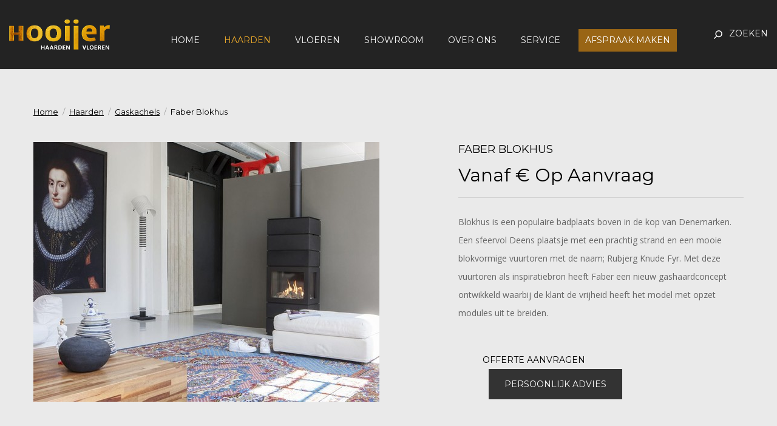

--- FILE ---
content_type: text/html; charset=UTF-8
request_url: https://www.haarden-vloeren.nl/haarden/gaskachels/faber-blokhus.html
body_size: 6304
content:
<!DOCTYPE html>
<html lang="nl" class="no-js">
	<head>

		<!--

		Realisatie door:
		Adwise - Your Digital Brain

		E: info(at)adwise.nl
		T: https://www.adwise.nl/

		-->

		<!-- Google Tag Manager -->
		<script>(function(w,d,s,l,i){w[l]=w[l]||[];w[l].push({'gtm.start':
		new Date().getTime(),event:'gtm.js'});var f=d.getElementsByTagName(s)[0],
		j=d.createElement(s),dl=l!='dataLayer'?'&l='+l:'';j.async=true;j.src=
		'https://www.googletagmanager.com/gtm.js?id='+i+dl;f.parentNode.insertBefore(j,f);
		})(window,document,'script','dataLayer','GTM-KVBKT8W3');</script>
		<!-- End Google Tag Manager -->

		<base href="https://www.haarden-vloeren.nl/" />
		<title>Faber Blokhus | Hooijer Haarden en Vloeren</title>
		<meta name="viewport" content="initial-scale=1.0, maximum-scale=1.0, user-scalable=0, width=device-width" />
		<meta name="format-detection" content="telephone=no">

		
		<meta http-equiv="Content-Type" content="text/html; charset=utf-8" />
		
		<meta charset="utf-8" />

		<meta name="description" content="Faber Blokhus vrijstaande gaskachel" />
		<meta name="author" content="Hooijer Haarden en Vloeren" />
		<meta name="robots" content="index,follow">
		<meta name="google-site-verification" content="UzZPIiIZDDmozk5eORsEW51P5UDW5zEfkXDflnUlZHU" />
		<meta name="p:domain_verify" content="a2831ad37c780b12e86aca9209561f2e"/>

		<link rel="apple-touch-icon" sizes="57x57" href="/apple-touch-icon-57x57.png">
		<link rel="apple-touch-icon" sizes="60x60" href="/apple-touch-icon-60x60.png">
		<link rel="apple-touch-icon" sizes="72x72" href="/apple-touch-icon-72x72.png">
		<link rel="apple-touch-icon" sizes="76x76" href="/apple-touch-icon-76x76.png">
		<link rel="apple-touch-icon" sizes="114x114" href="/apple-touch-icon-114x114.png">
		<link rel="apple-touch-icon" sizes="120x120" href="/apple-touch-icon-120x120.png">
		<link rel="apple-touch-icon" sizes="144x144" href="/apple-touch-icon-144x144.png">
		<link rel="apple-touch-icon" sizes="152x152" href="/apple-touch-icon-152x152.png">
		<link rel="apple-touch-icon" sizes="180x180" href="/apple-touch-icon-180x180.png">
		<link rel="icon" type="image/png" sizes="32x32" href="/favicon-32x32.png">
		<link rel="icon" type="image/png" sizes="194x194" href="/favicon-194x194.png">
		<link rel="icon" type="image/png" sizes="192x192" href="/android-chrome-192x192.png">
		<link rel="icon" type="image/png" sizes="16x16" href="/favicon-16x16.png">
		<link rel="manifest" href="/manifest.json">
		<link rel="mask-icon" href="/safari-pinned-tab.svg" color="#f2ae2a">
		<meta name="msapplication-TileColor" content="#ffffff">
		<meta name="msapplication-TileImage" content="/mstile-144x144.png">
		<meta name="theme-color" content="#ffffff">


		<link href="//fonts.googleapis.com/css?family=Droid+Serif:400,700" rel="stylesheet">
		<link href="//fonts.googleapis.com/css?family=Lato:400,700" rel="stylesheet">
		<link href="//fonts.googleapis.com/css?family=Montserrat:400,500,600,700" rel="stylesheet">
		<link href="//fonts.googleapis.com/css?family=Open+Sans:400,600,700" rel="stylesheet">
		<link href="//fonts.googleapis.com/css?family=Oswald:400,500,700" rel="stylesheet">
		<link rel="stylesheet" href="https://www.haarden-vloeren.nl/static/default/style/normalize.css" />
		<link rel="stylesheet" href="https://www.haarden-vloeren.nl/static/default/style/foundation.css" />
		<link rel="stylesheet" href="https://www.haarden-vloeren.nl/static/default/style/font-awesome.css" media="nope!" onload="this.media='all'"/>
		<link rel="stylesheet" href="https://www.haarden-vloeren.nl/static/default/style/animate.min.css" />
		<link rel="stylesheet" href="https://www.haarden-vloeren.nl/static/default/style/typography.css" />
		<link rel="stylesheet" href="https://www.haarden-vloeren.nl/static/default/style/selectbox.css" />
		<link rel="stylesheet" href="https://www.haarden-vloeren.nl/static/default/style/slick.css" />
		<link rel="stylesheet" href="https://www.haarden-vloeren.nl/static/default/style/style.css" />
		<link rel="stylesheet" href="https://www.haarden-vloeren.nl/static/default/style/layout.css" />
		<link rel="stylesheet" href="https://www.haarden-vloeren.nl/static/default/style/rework.css?v=123" />

		
	</head>
	<body class="no-banner t5 r210" data-static-context="https://www.haarden-vloeren.nl/static/default/" data-static-shared="https://www.haarden-vloeren.nl/static/shared/" data-modx-queries="102" data-modx-querytime="0,0074 s" data-modx-php="0,0695 s" data-modx-total="0,0769 s" data-modx-source="database" >
		
		<noscript>
			<iframe src="//www.googletagmanager.com/ns.html?id=GTM-KVBKT8W3" height="0" width="0" class="hidden" style="display:none;visibility:hidden"></iframe>
		</noscript>
		<script type="text/javascript" charset="utf-8" data-skip="1">(function(w, d, s, l, i){w[l]=w[l]||[];w[l].push({'gtm.start':new Date().getTime(),event:'gtm.js'});var f=d.getElementsByTagName(s)[0],j=d.createElement(s),dl=l!='dataLayer'?'&l='+l:'';j.async=true;j.src='//www.googletagmanager.com/gtm.js?id='+i+dl;f.parentNode.insertBefore(j,f);})(window, document, 'script', 'dataLayer', 'GTM-KVBKT8W3');</script>
		
		
		<div class="main-outercon">
			<div class="off-canvas-wrapper">
				<div class="off-canvas-wrapper-inner" data-off-canvas-wrapper>
<!--Begin header section-->
<header class="header-container">
	<div class="header-inner wrapper">
		<div class="row">
			<div class="small-12 medium-2 columns">
				<div class="logo pt-2 pb-2"><a href="" title="Hooijer Haarden en Vloeren"> <img src="https://www.haarden-vloeren.nl/static/default/media/images/logo.png" alt="Hooijer Haarden en Vloeren" /> </a></div>
			</div>
			<div class="small-12 medium-9 columns hide-for-small-only">
				<div class="main-menu pt-3">
					<nav>


						<ul class="no-bullet"><li class="first"><a href="/" >Home</a></li><li class="active"><a href="haarden/" >Haarden</a><ul class="no-bullet"><li class="first"><a href="haarden/gashaarden/" >Gashaarden</a></li><li class="active"><a href="haarden/gaskachels/" >Gaskachels</a></li><li><a href="haarden/houthaarden/" >Houthaarden</a></li><li><a href="haarden/houtkachels/" >Houtkachels</a></li><li><a href="haarden/elektrische-haarden/" >Elektrische haarden</a></li><li><a href="haarden/bio-ethanol-haarden/" >Bio ethanol haarden</a></li><li><a href="haarden/schouwen/" >Schouwen</a></li><li><a href="haarden/tuinhaard/" >Tuinhaarden</a></li><li><a href="haarden/luxe-haarden/" >Haarden specials</a></li><li><a href="haarden/maatwerk-interieur/" >Maatwerk interieur</a></li><li><a href="https://www.haarden-vloeren.nl/nieuws/inspiratieboek-haarden-en-vloeren.html" >Opgeleverde projecten</a></li><li class="last"><a href="https://www.marktplaats.nl/u/hooijer-haarden-kachels/7337029/" target="_blank">Showroomaanbiedingen</a></li></ul></li><li><a href="vloeren/" >Vloeren</a><ul class="no-bullet"><li class="first"><a href="vloeren/authentieke-houten-vloeren/" >Authentieke houten vloeren</a></li><li><a href="vloeren/colour-line/" >Colour Line</a></li><li><a href="vloeren/traditioneel-parket/" >Traditioneel parket</a></li><li><a href="https://www.haarden-vloeren.nl/vloeren/authentieke-houten-vloeren/?merk=Bauwerk#filters" >Bauwerk Parquet</a></li><li class="last"><a href="https://www.haarden-vloeren.nl/nieuws/brochures-parket-op-vloerverwarming/-koeling-en-opstookprotocollen.html" >Brochures en protocollen</a></li></ul></li><li><a href="showroom.html" >Showroom</a></li><li><a href="over-ons/" >Over ons</a><ul class="no-bullet"><li class="first"><a href="over-ons/over-ons/" >Over ons</a></li><li class="last"><a href="https://www.haarden-vloeren.nl/nieuws/inspiratieboek-haarden-en-vloeren.html" >Opgeleverde projecten</a></li></ul></li><li><a href="service/" >Service</a><ul class="no-bullet"><li class="first"><a href="service/veelgestelde-vragen-(faq).html" >Veelgestelde vragen (FAQ)</a></li><li><a href="service/milieu-en-duurzaamheid.html" >Milieu & Duurzaamheid</a></li><li><a href="https://www.haarden-vloeren.nl/offerte/" >Offerte-aanvraag</a></li><li class="last"><a href="https://www.haarden-vloeren.nl/contact/" >Persoonlijk advies</a></li></ul></li><li class="last"><a href="contact-aanvraag/" >Afspraak maken</a></li></ul>


					</nav>
				</div>
			</div>
			<div class="small-12 medium-1 columns hide-for-small-only">
				<div class="search-outer pt-3 pb-2"><a href="javascript:void(0)" class="search" title="">Zoeken</a>
					<div class="search-block">
						<form class="sisea-search-form" action="zoekresultaten.html" method="get">
	<div class="search-inner">
		<div class="search-area">
			<input type="text" name="search" class="search-box" placeholder="Zoeken...">
			<input type="hidden" name="id" value="18" />
			<button type="submit" class="search-btn" value="Zoeken"></button>
		</div>
	</div>
</form>
					</div>
				</div>
			</div>
			<div class="menu-icon-outer hide-for-large-up show-for-small-only">
				<button class="menu-icons" type="button" data-open="offCanvasLeft"><span></span> <span></span> <span></span></button>
			</div>
		</div>
	</div>

	<!-- off-canvas left menu -->
	<div class="off-canvas position-left" id="offCanvasLeft" data-off-canvas>
		<aside class="left-off-canvas-menu">
			<div class="menu-logo show-for-small-only">
				<figure><a href="" title="Hooijer Haarden en Vloeren"><img src="https://www.haarden-vloeren.nl/static/default/media/images/logo.png" alt="Hooijer Haarden en Vloeren" /></a></figure>
			</div>
			<div class="main-menu show-for-small-only">
				<nav>
					<ul class="no-bullet"><li class="first"><a href="/" >Home</a></li><li class="active"><a href="haarden/" >Haarden</a><ul class=""><li class="first"><a href="haarden/gashaarden/" >Gashaarden</a></li><li class="active"><a href="haarden/gaskachels/" >Gaskachels</a></li><li><a href="haarden/houthaarden/" >Houthaarden</a></li><li><a href="haarden/houtkachels/" >Houtkachels</a></li><li><a href="haarden/elektrische-haarden/" >Elektrische haarden</a></li><li><a href="haarden/bio-ethanol-haarden/" >Bio ethanol haarden</a></li><li><a href="haarden/schouwen/" >Schouwen</a></li><li><a href="haarden/tuinhaard/" >Tuinhaarden</a></li><li><a href="haarden/luxe-haarden/" >Haarden specials</a></li><li><a href="haarden/maatwerk-interieur/" >Maatwerk interieur</a></li><li><a href="https://www.haarden-vloeren.nl/nieuws/inspiratieboek-haarden-en-vloeren.html" >Opgeleverde projecten</a></li><li class="last"><a href="https://www.marktplaats.nl/u/hooijer-haarden-kachels/7337029/" target="_blank">Showroomaanbiedingen</a></li></ul></li><li><a href="vloeren/" >Vloeren</a><ul class=""><li class="first"><a href="vloeren/authentieke-houten-vloeren/" >Authentieke houten vloeren</a></li><li><a href="vloeren/colour-line/" >Colour Line</a></li><li><a href="vloeren/traditioneel-parket/" >Traditioneel parket</a></li><li><a href="https://www.haarden-vloeren.nl/vloeren/authentieke-houten-vloeren/?merk=Bauwerk#filters" >Bauwerk Parquet</a></li><li class="last"><a href="https://www.haarden-vloeren.nl/nieuws/brochures-parket-op-vloerverwarming/-koeling-en-opstookprotocollen.html" >Brochures en protocollen</a></li></ul></li><li><a href="showroom.html" >Showroom</a></li><li><a href="over-ons/" >Over ons</a><ul class=""><li class="first"><a href="over-ons/over-ons/" >Over ons</a></li><li class="last"><a href="https://www.haarden-vloeren.nl/nieuws/inspiratieboek-haarden-en-vloeren.html" >Opgeleverde projecten</a></li></ul></li><li><a href="service/" >Service</a><ul class=""><li class="first"><a href="service/veelgestelde-vragen-(faq).html" >Veelgestelde vragen (FAQ)</a></li><li><a href="service/milieu-en-duurzaamheid.html" >Milieu & Duurzaamheid</a></li><li><a href="https://www.haarden-vloeren.nl/offerte/" >Offerte-aanvraag</a></li><li class="last"><a href="https://www.haarden-vloeren.nl/contact/" >Persoonlijk advies</a></li></ul></li><li class="last"><a href="contact-aanvraag/" >Afspraak maken</a></li></ul>
				</nav>
			</div>
			<div class="search-block show-for-small-only">
				<form class="sisea-search-form" action="zoekresultaten.html" method="get">
	<div class="search-inner">
		<div class="search-area">
			<input type="text" name="search" class="search-box" placeholder="Zoeken...">
			<input type="hidden" name="id" value="18" />
			<button type="submit" class="search-btn" value="Zoeken"></button>
		</div>
	</div>
</form>
			</div>
		</aside>
	</div>
	<!-- off-canvas left menu -->

</header>
<!--End header section-->
					<!--Begin off-canvas section-->
					<div class="off-canvas-content" data-off-canvas-content>
						<section class="content-container">


<div class="block__breadcrumb-outer product-blk pt-4 pb-2 mt-7">
	<div class="row">
		<div class="small-12 medium-12 columns">
			<div class="bread-crumb-inner">
				<ul class="no-bullet"><li><a href="/">Home</a></li>
<li><a href="haarden/">Haarden</a></li>
<li><a href="haarden/gaskachels/">Gaskachels</a></li>
<li>Faber Blokhus</li></ul>
			</div>
		</div>
	</div>
</div>
<div class="block__product-banner pb-6">
	<div class="row">
		<div class="small-12 medium-6 columns">
			<div class="carousel-block">
				<div class="carousel-block-inner">

					
					<div class="slider slider-for">
					<div>
						<figure><a data-fancybox="gallery" href="https://www.haarden-vloeren.nl/static/shared/media/cache/Blokhus.2655b71d5d6b016697bc16e76e67445e.jpg "><img src="https://www.haarden-vloeren.nl/static/shared/media/cache/Blokhus.0558854abd23c38a404a715d11da9a7a.jpg" alt="" /></a></figure>
					</div>
					</div>
					
					
				</div>
			</div>
		</div>
		<div class="small-12 medium-5 columns small-offset-1">
			<div class="slider-right-blk pb-1">
				<header>
					<h1 class="heading_h1">Faber Blokhus</h1>
				</header>
				<div></div>
				<div class="title_h2">Vanaf € Op Aanvraag</div>
				<div>
					Blokhus is een populaire badplaats boven in de kop van Denemarken. Een sfeervol Deens plaatsje met een prachtig strand en een mooie blokvormige vuurtoren met de naam; Rubjerg Knude Fyr. Met deze vuurtoren als inspiratiebron heeft Faber een nieuw gashaardconcept ontwikkeld waarbij de klant de vrijheid heeft het model met opzet modules uit te breiden.
				</div>
				<ul class="no-bullet">
					
				</ul>
				<div class="btn-blk pt-2"><a href="offerte/?product_id=210" title="">Offerte aanvragen</a> <a href="contact-aanvraag/" title="" class="grey-bg">Persoonlijk advies</a></div>
			</div>
		</div>
	</div>
</div>

<div class="block__main-content pt-4 pb-4">
	<div class="row">
		<div class="small-12 medium-12 columns">
			<div class="grid-block pt-2">
				<div class="grid-block-inner">
					<!-- block one section-->
					<div class="block__one-articles product-blk">
						<div class="row">
							<div class="small-12 medium-6 large-8 columns">
								<div class="left-outer">
									<div class="block-title-text wow fadeInLeft pt-1 pb-1" data-wow-delay="0.6s" data-wow-duration=".5s" data-wow-offset="10">
										<header>
											<h2 class="title_h1 heading">Productkenmerken</h2>
										</header>
									</div>
									<div class="table-section pt-2">
										<div class="single-row">
											<div class="left-row">Type</div>
											<div class="right-row">Gaskachel</div>
										</div>
										
										<div class="single-row">
											<div class="left-row">Merk</div>
											<div class="right-row">Faber</div>
										</div>
										
										
										<div class="single-row">
											<div class="left-row">Vuurzicht</div>
											<div class="right-row">3-zijdig</div>
										</div>
										
										
										<div class="single-row">
											<div class="left-row">Verbrandingssysteem</div>
											<div class="right-row">Gesloten</div>
										</div>
										
										
										<div class="single-row">
											<div class="left-row">Vermogen</div>
											<div class="right-row">2-7 kW,3-8 kW,4-9 kW</div>
										</div>
										
										
										<div class="single-row">
											<div class="left-row">Stijl</div>
											<div class="right-row">Vrijstaand</div>
										</div>
										
										<div class="single-row">
										<div class="left-row">Afmetingen (BxDxH) (cm):</div>
										<div class="right-row">56x44x109</div>
									</div><div class="single-row">
										<div class="left-row">Afvoer maat (mm):</div>
										<div class="right-row">100-150 balanced</div>
									</div>
										<div class="block-title-text wow fadeInLeft pt-3 pb-1" data-wow-delay="0.6s" data-wow-duration=".5s" data-wow-offset="10">
											<header>
												<h2 class="title_h1 heading">Productomschrijving</h2>
											</header>
										</div>
										<div class="full-description">
											<h1 class="block block-nomargin"><span class="h2">Faber Blokhus vrijstaande gaskachel</span></h1>
<p>Doelgroep; mensen die van een design object houden. De Blokhus solitair designobject met een prachtig vuur door middel van de Faber Log Burner&reg;. Door middel van dubbele of enkele opzetmodules krijgt de Blokhus een eigen karakter, er is zelfs een ware rendementsmodule, deze brengt het rendement van de haard met maar liefst 10% omhoog! Symbio, optimale sfeer met een laag energie gebruik! Een gloeiend kolenbed geeft over het algemeen veel warmte, dit is niet altijd zo gewenst, daarom heeft de Faber Blokhus een Symbio module, hierbij kunt u het &ldquo;kolenbed&rdquo; met de afstandsbediening naar wens aan en uit schakelen. Het kolenbed wordt verlicht met een energie zuinige LED module. LED verlichting staat bekend om zijn lange levensduur. Natuurlijk is de Blokhus op afstand te bedienen. Met zijn 4.4kW geeft de kachel meer dan genoeg comfortabele warmte, met de rendementsmodule komt hier nog eens 10% bij!</p>
<h1 class="block block-nomargin"><span class="h2">Energielabel:<br /><img src="static/default/files/media/images/energielabels/energielabel A.jpg" alt="" width="153" height="33" /><br /></span></h1>
<h4 class="block block-nomargin"><span style="text-decoration: underline;"><strong><a href="inspiratie/ecodesign-en-energielabelling-alles-over-de-energielabels-voor-haarden-en-kachels.html" target="_blank">Meer informatie over het energielabel</a></strong></span></h4>
<p>&nbsp;</p>
										</div>

									</div>

								</div>
							</div>
							<div class="small-12 medium-6 large-4 columns">
								<div class="sidebar-blk">
									
									<div class="common-blk ">
	<div class="block-title-heading">
		<header>
			<h3 class="title_h3 title-border heading mb-1"><a href="service/">Service & Onderhoud</a></h3>
		</header>
	</div>
	<p>Uiteraard vinden wij het belangrijk dat u zorgeloos kunt genieten van uw haard of vloer. Als het voorkomt dat er problemen zijn, dan leveren wij de service die nodig is om het product weer goed te laten functioneren of eruit te laten zien. Informeer bij ons naar de mogelijkheden.</p>
	<a href="service/" title="Lees verder" class="more">Lees verder</a>
</div>
<div class="common-blk pt-3">
	<div class="block-title-heading">
		<header>
			<h3 class="title_h3 title-border heading mb-1"><a href="service/milieu-en-duurzaamheid.html">Milieu & Duurzaamheid</a></h3>
		</header>
	</div>
	<p>Wij houden ons niet alleen bezig met de verkoop, maar willen graag een positieve bijdrage leveren aan het milieu.
Onze houtkachels en gashaarden voldoen aan de hoogste milieu- en kwaliteitsnormen en dragen daarom het Bewust Stoken label. Daarnaast zijn wij officieel Europees DE-erkend, wat staat voor duurzame energie. 
Verder leveren wij duurzame, authentieke houten kwaliteitsvloeren die gelegd worden door ervaren parketteurs. De vloeren worden afgewerkt met een natuurlijke, zeer matte lak of een onderhoudsvriendelijke olie voor een lange levensduur.</p>
	<a href="service/milieu-en-duurzaamheid.html" title="Lees verder" class="more">Lees verder</a>
</div>
									
								</div>
							</div>
						</div>
					</div>
					<!-- block one section-->

						

					
				</div>
			</div>
		</div>
	</div>
</div><!-- block section -->

</section>
<!--End Content section-->

<!--Begin Footer section-->
<footer class="footer-container pt-7 pb-5">
	<div class="footer-top">
		<div class="row">
			<div class="small-12 medium-3 columns">
				<div class="footer-block">
					<h4 class="heading pb-2">Contactgegevens</h4>
					<div class="footer-content">
						<p>De Stuwdam 21<br />3815&nbsp;KM Amersfoort<br /> Nederland<br /> E-mailadres: <a title="" href="mailto:info@haarden-vloeren.nl">info@haarden-vloeren.nl</a><br /> Telefoonnummer: <a title="" href="tel://0334799947">033 - 47 999 47</a><br /> KvK: 08142463</p>
						<a class="more float-left" target="_blank" rel="noopener" href="https://www.google.com/maps/dir/?api=1&destination=Hooijer+Haarden+en+Vloeren,+De+Stuwdam+21,+3815+KM+Amersfoort" title="">Plan route</a><br>
					</div>
				</div>
			</div>
			<div class="small-12 medium-3 columns">
				<div class="footer-block">
					<h4 class="heading pb-2">Openingstijden</h4>
					<div class="footer-content">
						<p><a class="more" href="contact-aanvraag/">Neem contact met ons op voor een afspraak</a></p>
<p><strong>Openingstijden showroom:</strong></p>
<p><strong>Ma t/m Vrij :10.00 tot 17.00 uur - (zaterdag en zondag gesloten)<br /><br /><br /></strong></p>
<p>&nbsp;</p>
<p><em>*&nbsp;Telefonisch bereikbaar van maandag t/m vrijdag van 10.00 tot 17.00 uur</em></p>
					</div>
				</div>
			</div>
			<div class="small-12 medium-3 columns">
				<div class="footer-block">
					<h4 class="heading pb-2">Snel naar</h4>
					<div class="footer-content">
						<ul class="no-bullet"><li><a href="haarden/" title="Haarden">Haarden</a></li><li><a href="vloeren/" title="Vloeren">Vloeren</a></li><li><a href="webshop.html" title="Webshop">Webshop</a></li><li><a href="privacyverklaring-(avg)/" title="Privacyverklaring (AVG)">Privacyverklaring (AVG)</a></li><li><a href="algemene-voorwaarden-hooijer-haarden-and-vloeren-b.v/" title="Disclaimer">Disclaimer</a></li><li><a href="service/veelgestelde-vragen-(faq).html" title="Veelgestelde vragen (FAQ)">Veelgestelde vragen (FAQ)</a></li></ul>
					</div>
				</div>
			</div>
			<div class="small-12 medium-3 columns">
				<div class="footer-block">
					<h4 class="heading pb-2">Magazine</h4>
					<div class="footer-content"><a href="magazine/" title="" class="more">Vraag ons gratis magazine aan</a></div>
				</div>
			</div>
		</div>
	</div>
	<div class="footer-bottom">
		<div class="row">
			<div class="small-12 medium-1 columns">
				<div class="social-media">
					<ul class="no-bullet">
						<li><a href="https://twitter.com/HooijerHaarden" title="Twitter" target="_blank" rel="noopener"><i class="fa fa-twitter" aria-hidden="true"></i></a></li>
						<li><a href="https://www.facebook.com/pages/Hooijer-Haarden-en-Vloeren/254287461341473" title="Facebook" target="_blank" rel="noopener"><i class="fa fa-facebook" aria-hidden="true"></i></a></li>
						<li><a href="https://nl.pinterest.com/Hooijerhaarden/boards/" title="Pinterest" target="_blank" rel="noopener"><i class="fa fa-pinterest" aria-hidden="true"></i></a></li>
						<li><a href="http://google.com/+Haarden-vloerenNl" title="Google+" target="_blank" rel="noopener"><i class="fa fa-google-plus-official" aria-hidden="true"></i></a></li>
					</ul>
				</div>
			</div>
			<div class="small-12 medium-11 columns">
				<div class="copy-right">
					<p>Hooijer is aangesloten bij de Nederlandse Haarden- en Kachelbranche verkoop-installatie (NHK verkoop-installatie) en is Duurzaam Energie (DE)-erkend</p>
				</div>
			</div>
		</div>
	</div>
</footer>
<div class="display-mobile"></div>
<!--End Footer section-->


</div>
<!--End off-canvas section-->

</div>
</div>
</div>		


<!--/=== Javascript Start ===/-->

<script src="https://www.haarden-vloeren.nl/static/default/script/vendor/jquery.js"></script>
<script src="https://www.haarden-vloeren.nl/static/default/script/vendor/migrate.min.js"></script>
<script src="https://www.haarden-vloeren.nl/static/default/script/vendor/foundation.min.js"></script>
<script src="https://www.haarden-vloeren.nl/static/default/script/vendor/modernizr.min.js"></script>
<script src="https://www.haarden-vloeren.nl/static/default/script/vendor/debouncedresize.js"></script>
<script src="https://www.haarden-vloeren.nl/static/default/script/vendor/animateplugin.js"></script>
<script src="https://www.haarden-vloeren.nl/static/default/script/vendor/jquery.matchHeight.js"></script>
<script src="https://www.haarden-vloeren.nl/static/default/script/vendor/selectbox.js"></script>
<script src="https://www.haarden-vloeren.nl/static/default/script/vendor/slick.min.js"></script>
<script src="https://www.haarden-vloeren.nl/static/default/script/vendor/waypoint.js"></script>
<script src="https://www.haarden-vloeren.nl/static/default/script/vendor/isotope.pkgd.js"></script>
<script src="https://www.haarden-vloeren.nl/static/default/script/vendor/imagesloaded.pkgd.min.js"></script>
<script src="https://www.haarden-vloeren.nl/static/default/script/vendor/imgLiquid-min.js"></script>
<script src="https://www.haarden-vloeren.nl/static/default/script/vendor/jquery.counterup.js"></script>
<script src="https://www.haarden-vloeren.nl/static/default/script/vendor/jquery.validate.min.js"></script>
<script src="https://www.haarden-vloeren.nl/static/default/script/vendor/messages_nl.min.js"></script>
<script src="//maps.googleapis.com/maps/api/js?key=AIzaSyByqZEd4mj7KpD7DvHZFeGY81B-bwg4SFA"></script>
<script src="https://www.haarden-vloeren.nl/static/default/script/main.js?v=123"></script>
<link rel="stylesheet" href="https://cdnjs.cloudflare.com/ajax/libs/fancybox/3.2.5/jquery.fancybox.min.css" />
<script src="https://cdnjs.cloudflare.com/ajax/libs/fancybox/3.2.5/jquery.fancybox.min.js"></script>
<script src="https://app.weply.chat/widget/579310072871ec2a4a472581887d617b" async></script>
<!--/=== Javascript End ===/-->

	</body>
</html>

--- FILE ---
content_type: text/css
request_url: https://www.haarden-vloeren.nl/static/default/style/selectbox.css
body_size: 333
content:
.sbHolder {
	background: #ffffff;
	border: none;
	font-size: 13px;
	font-weight: normal;
	height: 54px;
	position: relative;
	width: 100%;
}
.sbHolder:focus .sbSelector {
}
.sbSelector {
	display: block;
	height: 54px;
	left: 0;
	line-height: 54px;
	outline: none;
	overflow: hidden;
	position: absolute;
	text-indent: 15px;
	top: 0;
	width: 100%;
	text-align: left;
	border: none;
}
.sbSelector:link, .sbSelector:visited, .sbSelector:hover {
	color: #000;
	outline: none;
	text-decoration: none;
}
.sbToggle {
	background: #fff;
	display: block;
	height: 54px;
	outline: none;
	position: absolute;
	right: 0;
	top: 0;
	width: 30px;
}
.sbToggle:after {
	position: absolute;
	font-family: fontAwesome;
	content: '\f107';
	left: 0;
	right: 0;
	margin: 0 auto;
	font-size: 18px;
	color: #000;
	top: 11px;
}
.sbToggleOpen:after {
	content: '\f106';
}
.sbHolderDisabled {
	background-color: #3C3C3C;
	border: solid 1px #00aaff;
}
.sbOptions {
	background-color: #ffffff;
	border: 1px solid #cccccc !important;
	list-style: none;
	left: -1px;
	margin: 0;
	padding: 0;
	position: absolute;
	top: 54px!important;
	width: 100%;
	z-index: 1;
	overflow-y: auto;
}
.sbOptions li {
	margin: 0 !important;
	font-size: 13px;
	text-align: left;
	border-top: solid 1px #cccccc;
}
.sbOptions li:first-child {
	border: none;
}
.sbOptions a {
	display: block;
	outline: none;
	padding: 7px 15px;
	color: #000;
	border: solid 1px transparent;
}
.sbOptions a:link, .sbOptions a:visited {
	color: #000;
	text-decoration: none;
}
.sbOptions a:hover, .sbOptions a:focus, .sbOptions a.sbFocus {
	color: #f2ae2a;
}
.sbOptions li.last a {
	border-bottom: none;
}
.sbOptions .sbDisabled {
	border-bottom: dotted 1px #515151;
	color: #999;
	display: block;
	padding: 7px 0 7px 3px;
}
.sbOptions .sbGroup {
	border-bottom: dotted 1px #515151;
	color: #EBB52D;
	display: block;
	font-weight: bold;
	padding: 7px 0 7px 3px;
}
.sbOptions .sbSub {
	padding-left: 17px;
}


--- FILE ---
content_type: text/css
request_url: https://www.haarden-vloeren.nl/static/default/style/style.css
body_size: 8303
content:
.wrapper .row {
	max-width: 114.375rem;
}
.main-outercon {
	overflow: hidden;
	position: relative;
}
.off-canvas-wrapper-inner {
	width: 100%;
	float: left;
}
.display-mobile {
	display: none;
}
.off-canvas-content {
	box-shadow: none;
}
.position-left.is-open ~ .off-canvas-content {
	-moz-transform: translateX(0);
	-webkit-transform: translateX(0);
	-o-transform: translateX(0);
	-ms-transform: translateX(0);
	transform: translateX(0);
}
.off-canvas.is-open {
	-moz-transform: translateX(-250px);
	-webkit-transform: translateX(-250px);
	-o-transform: translateX(-250px);
	-ms-transform: translateX(-250px);
	transform: translateX(-250px);
}
.off-canvas.position-left {
	width: 300px;
	height: 100%;
	position: fixed;
	z-index: 1000;
	top: 0;
	-moz-transform: translateX(-300px);
	-webkit-transform: translateX(-300px);
	-o-transform: translateX(-300px);
	-ms-transform: translateX(-300px);
	transform: translateX(-300px);
	-webkit-transition: all 0.3s ease-in-out;
	-moz-transition: all 0.3s ease-in-out;
	-ms-transition: all 0.3s ease-in-out;
	-o-transition: all 0.3s ease-in-out;
	transition: all 0.3s ease-in-out;
}
.is-visible {
	display: none !important;
}
.off-canvas {
	background: #232323;
}
.header-container {
	float: left;
	width: 100%;
}
.header-inner {
	float: left;
	width: 100%;
	position: fixed;
	top: 0;
	left: 0;
	z-index: 100;
}
.header-inner, .logo, .main-menu, .search-outer {
	-webkit-transition: all 300ms ease-in;
	-moz-transition: all 300ms ease-in;
	-ms-transition: all 300ms ease-in;
	-o-transition: all 300ms ease-in;
	transition: all 300ms ease-in;
}
.fixed .header-inner {
	background: #232323;
}
.logo {
	width: 100%;
	float: left;
}
.fixed .logo {
	width: 100%;
	float: left;
	padding: 1rem 0;
}
.main-menu {
	width: 100%;
	float: left;
	text-align: center;
}
.fixed .main-menu {
	float: left;
	padding: 24px 0 0;
}
.main-menu ul {
	display: flex;
	justify-content: center;
	align-items: center;
	text-align: left;
	margin: 0;
}
.main-menu ul li {
	width: auto;
	float: left;
	position: relative;
	margin: 0 10px;
	padding: 10px;
}
.main-menu ul li a {
	float: left;
	font-family: 'Montserrat', sans-serif;
	font-weight: 400;
	font-size: 14px;
	line-height: 15px;
	color: #ffffff;
	text-transform: uppercase;
	padding: 0;
}
.main-menu ul li:hover a, .main-menu ul li.active a {
	color: #f2ae2a;
}
.main-menu ul li.active ul li a {
	color: #000;
}
.main-menu ul li ul {
	width: 236px;
	position: absolute;
	left: 50%;
	top: 35px;
	background: #ffffff;
	z-index: 100;
	padding: 20px 25px;
	display: none;
	border-top: solid 1px #b5b5b5;
	-moz-transform: translateX(-50%);
	-webkit-transform: translateX(-50%);
	-o-transform: translateX(-50%);
	-ms-transform: translateX(-50%);
	transform: translateX(-50%);
	-webkit-box-shadow: 0px 10px 30px 0px rgba(0, 0, 0, 0.1);
	-moz-box-shadow: 0px 10px 30px 0px rgba(0, 0, 0, 0.1);
	box-shadow: 0px 10px 30px 0px rgba(0, 0, 0, 0.1);
}
.main-menu ul li ul:before {
	content: "";
	position: absolute;
	top: -10px;
	left: 0;
	right: 0;
	margin: auto;
	width: 0;
	height: 0;
	border-style: solid;
	border-width: 0 10px 10px 10px;
	border-color: transparent transparent #ffffff transparent;
}
.main-menu ul li:hover ul {
	display: block;
}
.main-menu ul li ul li {
	float: left;
	padding: 0;
	margin: 0;
	clear: both;
}
.main-menu ul li ul li a {
	width: 100%;
	float: left;
	padding: 6px 0 7px;
	color: #101e3a;
}
.main-menu ul li:hover ul li a {
	color: #000000;
}
.main-menu ul li:hover ul li:hover a {
	color: #f2ae2a;
}
.search-outer {
	float: right;
	position: relative;
}
.fixed .search-outer {
	padding: 2rem 0 35px;
}
.search {
	float: right;
	font-family: 'Montserrat', sans-serif;
	font-weight: 400;
	font-size: 14px;
	line-height: 15px;
	color: #ffffff;
	text-transform: uppercase;
	padding: 0 0 0 25px;
	position: relative;
}
.search:focus {
	color: #FFF;
}
.search:before {
	content: "";
	position: absolute;
	left: 0;
	top: 2px;
	width: 14px;
	height: 14px;
	background: url("../media/images/svg/search.svg") no-repeat left center;
}
.search.active:before {
	background: url("../media/images/svg/close.svg") no-repeat left center;
	background-size: 12px;
}
.search:hover {
	color: #FFF;
}
.search-block {
	display: none;
	position: absolute;
	right: 0;
	top: 100%;
	width: 42rem;
}
.search-block form {
	float: left;
	width: 100%;
	padding: 0;
	margin: 0;
}
.search-inner {
	float: left;
	width: 100%;
	background: #FFF;
	border: solid 1px #cccccc;
}
.category {
	float: left;
	width: 27%;
	height: 54px;
	position: relative;
}
.category:after {
	content: "";
	position: absolute;
	top: 0;
	right: 1px;
	width: 1px;
	height: 100%;
	background: #cccccc;
}
.search-area {
	float: left;
	width: 73%;
	padding: 0 15px 0 24px;
}
input[type="text"].search-box {
	float: left;
	width: 90%;
	height: 54px;
	padding: 0;
	font-weight: 400;
	font-size: 13px;
	line-height: 14px;
	color: #999999;
	border: none;
}
.search-btn, .search-btn:focus {
	float: left;
	width: 10%;
	height: 54px;
	position: relative;
	background: url("../media/images/svg/arrow-right.svg") no-repeat right center;
	background-size: 20px;
	outline: none;
	border: none;
}
.search-btn:hover {
	background: url("../media/images/svg/arrow-right-hover.svg") no-repeat right center;
	background-size: 20px;
}
.block__banner {
	float: left;
	width: 100%;/*
    background: url("../images/content/banner.jpg") no-repeat center center;
    background-size: cover;
    */
	position: relative;
	z-index: 1;
}
.block__banner:before {
	content: "";
	position: absolute;
	width: 100%;
	height: 100%;
	left: 0;
	top: 0;
	z-index: -1;
	background: url([data-uri]);
	background: -moz-radial-gradient(center, ellipse cover, rgba(0,0,0,0) 0%, rgba(0,0,0,0.6) 100%);
	background: -webkit-radial-gradient(center, ellipse cover, rgba(0,0,0,0) 0%, rgba(0,0,0,0.6) 100%);
	background: radial-gradient(ellipse at center, rgba(0,0,0,0) 0%, rgba(0,0,0,0.6) 100%);
}
.block__banner:after{
    content: "";
    position: absolute;
    width: 1px;
    height: 140px;
    left: 50%;
    bottom: -70px;
    background: #f2ae2a;
    z-index: -1;
}
.banner-content {
	position: absolute;
	left: 0;
	bottom: 2rem;
	width: 100%;
}

.block__main-content {
	float: left;
	width: 100%;
}

.grid-block{
    float: left;
    width: 100%;
    position: relative;
    border-left: solid 1px #f4f4f4;
    border-right: solid 1px #f4f4f4;
    border-color: #f4f4f4;
}
.grid-block:before{
	 content: "";
	 position: absolute;
	 left: 33.33%;
	 margin-left: -5px;
	 top: 0;
	 width: 1px;
	 height: 100%;
	 background: #f4f4f4;
	 background: #f4f4f4;
	 z-index: -1;
 }
.grid-block:after{
	content: "";
	position: absolute;
	right: 33.33%;
	margin-right: -5px;
	top: 0;
	width: 1px;
	height: 100%;
	background: #f4f4f4;
	background: #f4f4f4;
	z-index: -1;
}
.banner-text {
	float: left;
	width: 100%;
	text-align: right;
	font-family: 'Montserrat', sans-serif;
	font-weight: 400;
	font-size: 14px;
	line-height: 24px;
	color: #FFF;
	text-transform: uppercase;
}
.banner-text span, .banner-text a {
	font-family: 'Open Sans', sans-serif;
	color: #FFF;
	width: auto !important;
	display: inline !important;
}
.banner-text a:hover {
	color: #f2ae2a;
}
.banner-content .columns:first-child .banner-text {
	text-align: left;
}
.footer-container {
	float: left;
	width: 100%;
	background: #181818;
}
.footer-top {
	float: left;
	width: 100%;
}
.footer-top .columns:last-child .footer-block {
	text-align: right;
}
.footer-bottom {
	float: left;
	width: 100%;
}
.footer-block {
	float: left;
	width: 100%;
}
.footer-block h4 {
	color: #FFF;
	text-transform: uppercase;
}
.footer-content {
	float: left;
	width: 100%;
}
.footer-content p {
	color: #FFF;
	line-height: 24px;
}
.footer-content p a {
	color: #FFF;
}
.footer-content p a:hover {
	color: #f2ae2a;
}
.footer-content ul {
	float: left;
	width: 100%;
}
.footer-content ul li {
	float: left;
	width: 100%;
	font-family: 'Open Sans', sans-serif;
	font-weight: 400;
	font-style: normal;
	font-size: 14px;
	line-height: 30px;
	color: #FFF;
	margin: 0;
}
.footer-content ul li a {
	color: #FFF;
}
.footer-content ul li a:hover, .footer-content ul li.active a {
	color: #f2ae2a;
	text-decoration: underline;
}
.footer-content .more {
	color: #FFF;
	float: right;
}
.footer-content .more:after {
	background: url('../media/images/svg/arrow-right-white.svg')center center;
	background-size: 100% 100%;
}
.footer-logo {
	float: right;
}
.copy-right {
	float: left;
	width: 100%;
	text-align: right;
}
.copy-right p {
	color: #FFF;
}
.social-media {
	float: left;
	width: 100%;
}
.social-media ul {
	float: left;
	width: 100%;
}
.social-media ul li {
	display: inline-block;
	vertical-align: top;
	margin: 0 12px 0 0;
}
.social-media ul li a {
	color: #FFF;
}
.social-media ul li a:hover {
	color: #f2ae2a;
}
.block__banner {
	animation: banner-fade linear 1s;
	animation-iteration-count: 1;
	transform-origin: 50% 50%;
	animation-fill-mode: forwards; /*when the spec is finished*/
	-webkit-animation: banner-fade linear 1s;
	-webkit-animation-iteration-count: 1;
	-webkit-transform-origin: 50% 50%;
	-webkit-animation-fill-mode: forwards; /*Chrome 16+, Safari 4+*/
	-moz-animation: banner-fade linear 1s;
	-moz-animation-iteration-count: 1;
	-moz-transform-origin: 50% 50%;
	-moz-animation-fill-mode: forwards; /*FF 5+*/
	-o-animation: banner-fade linear 1s;
	-o-animation-iteration-count: 1;
	-o-transform-origin: 50% 50%;
	-o-animation-fill-mode: forwards; /*Not implemented yet*/
	-ms-animation: banner-fade linear 1s;
	-ms-animation-iteration-count: 1;
	-ms-transform-origin: 50% 50%;
	-ms-animation-fill-mode: forwards; /*IE 10+*/
}
 @keyframes banner-fade {
 0% {
 opacity:0.5;
}
 100% {
 opacity:1;
}
}
 @-moz-keyframes banner-fade {
 0% {
 opacity:0.5;
}
 100% {
 opacity:1;
}
}
 @-webkit-keyframes banner-fade {
 0% {
 opacity:0.5;
}
 100% {
 opacity:1;
}
}
 @-o-keyframes banner-fade {
 0% {
 opacity:0.5;
}
 100% {
 opacity:1;
}
}
 @-ms-keyframes banner-fade {
 0% {
 opacity:0.5;
}
 100% {
 opacity:1;
}
}
.no-banner .header-inner {
	background: #232323;
}
.no-banner .grid-block {
	padding-top: 114px;
}
/*block__five-articles starts*/
.block__five-articles {
	float: left;
	width: 100%;
}
.block-title {
	float: left;
	width: 100%;
}
.block-title-text {
	float: left;
	width: 100%;
	text-transform: uppercase;
	position: relative;
}
.block-title-text .title_h1:after {
	position: relative;
	content: "";
	right: auto;
	top: 0px;
	height: 1px;
	width: 102px;
	background: #000;
	margin-left: 52px;
	display: inline-block;
	vertical-align: middle;
}
.block-title-text .title_h1 {
	letter-spacing: 3px;
	word-spacing: 1px;
	position: relative;
	display: inline-block;
	vertical-align: middle;
	float: left;
}
.block-title-text span {
	color: #f2b545;
}
.block-title-heading {
	float: left;
	width: 100%;
	text-align: right;
	text-transform: uppercase;
}
.block-title-heading .title_h2 {
	color: #000;
}
.block-image {
	float: left;
	width: 100%;
	padding: 14px;
}
.block-content {
	float: left;
	width: 100%;
}
.block-home-contact {
	float: right;
	width: 50%;
}
.home-contact-single {
	float: left;
	width: 100%;
	text-align: right;
}
.home-contact-single h5 {
	text-transform: uppercase;
	padding-bottom: 25px;
}
.home-contact-single ul {
	float: left;
	width: 100%;
	margin: 0;
	padding: 5px 0 0;
}
.home-contact-single ul li {
	float: left;
	width: 100%;
	list-style: none;
	font-family: 'Open Sans', sans-serif;
	font-weight: 400;
	font-size: 14px;
	line-height: 20px;
	color: #666666;
}
.block-home-contact a {
	float: right;
	position: relative;
}
.more {
	font-weight: 700;
	font-size: 11px;
	text-transform: uppercase;
	position: relative;
	line-height: 13px;
	float: left;
	clear: both;
	padding: 0 23px 0 0;
	font-family: 'Montserrat', sans-serif;
	-webkit-transition: all 0.3s ease-in-out;
	-moz-transition: all 0.3s ease-in-out;
	-ms-transition: all 0.3s ease-in-out;
	-o-transition: all 0.3s ease-in-out;
	transition: all 0.3s ease-in-out;
}
.more:after {
	right: 0;
	top: 1px;
	content: '';
	color: #000;
	width: 12px;
	height: 12px;
	position: absolute;
	background-size: 100% 100%;
	background: url('../media/images/svg/arrow-right.svg')center center no-repeat;
}
a.more:hover {
	color: #f2b545;
}
a.more:hover:after {
	width: 12px;
	height: 12px;
	background-size: 100% 100%;
	background: url('../media/images/svg/arrow-right-hover.svg')center center no-repeat;
}
.text-position-right .row {
	display: block;
}
.title-right {
	float: right;
}
.title-left {
	float: left;
}
.text-position-right .block-title-heading {
	text-align: left;
}
.text-position-right .block-title-text {
	width: auto;
	text-align: right;
}
.text-position-right .block-title-text .title_h1::after {
	display: none;
}
.text-position-right .block-title-text .title_h1:before {
	position: relative;
	content: "";
	left: auto;
	top: 0px;
	height: 1px;
	width: 102px;
	background: #000;
	margin-right: 52px;
	display: inline-block;
	vertical-align: middle;
}
.block__four-articles {
	float: left;
	width: 100%;
}
.news-slider {
	float: left;
	width: 100%;
	position: relative;
}
.block-slider {
	float: left;
	width: 100%;
}
.news-slider-single {
	float: left;
	width: 50%;
}
.news-slider-single figure {
	float: left;
	width: 100%;
	display: inline-block;
	position: relative;
}
.news-slider-single a {
	float: left;
	width: 83%;
}
.news-slider-single a article {
	float: left;
	width: 100%;
}
.news-slider-single figure img {
	float: left;
	display: inline-block;
	-webkit-transition: all 0.3s ease-in-out;
	-moz-transition: all 0.3s ease-in-out;
	-ms-transition: all 0.3s ease-in-out;
	-o-transition: all 0.3s ease-in-out;
	transition: all 0.3s ease-in-out;
}
.news-slider-single figcaption {
	right: 0;
	width: 44%;
	position: absolute;
	top: 50%;
	padding: 0 0 0 27px;
	-ms-transform: translateY(-50%); /* IE 9 */
	-webkit-transform: translateY(-50%); /* Safari */
	transform: translateY(-50%);
}
.block-date {
	float: left;
	width: 100%;
	font-size: 16px;
	line-height: 20px;
	color: #f2ae2a;
	text-transform: capitalize;
}
.block-date span {
	font-size: 36px;
	line-height: 40px;
	font-weight: 400;
	font-family: 'Oswald', sans-serif;
}
.news-slider-single figcaption p {
	color: #000;
	font-weight: 400;
	font-size: 15px;
	line-height: 24px;
	padding: 5px 2px 20px;
	float: left;
	text-transform: uppercase;
	font-family: 'Montserrat', sans-serif;
}
.news-slider-single a:hover img {
	-webkit-box-shadow: 7px 9px 16px 0 rgba(0, 0, 0, 0.35);
	-moz-box-shadow: 7px 9px 16px 0 rgba(0, 0, 0, 0.35);
	box-shadow: 7px 9px 16px 0 rgba(0, 0, 0, 0.35);
}
.news-slider-inner {
	float: left;
	width: 100%;
	padding: 20px 0;
}
.news-slider .slick-next, .news-slider .slick-prev {
	display: none!important;
}
.news-slider .slick-dots {
	position: absolute;
	width: 20px;
	right: 0;
	top: 50%;
	margin: 0;
	-ms-transform: translateY(-50%); /* IE 9 */
	-webkit-transform: translateY(-50%); /* Safari */
	transform: translateY(-50%);
}
.news-slider .slick-dots li {
	list-style: none;
	width: 12px;
	height: 12px;
}
.news-slider .slick-dots li button {
	position: relative;
	cursor: pointer;
	display: block;
	width: 12px;
	height: 12px;
	outline: none;
}
.news-slider .slick-dots li button:before {
	content: "";
	width: 12px;
	height: 12px;
	background: #e5e5e5;
	position: absolute;
	cursor: pointer;
	top: 0;
	left: 0;
}
.news-slider .slick-dots li button {
	font-size: 0;
	line-height: 0;
}
.news-slider .slick-dots li button:focus::before {
	background: #f3ba58;
}
.news-slider .slick-dots li button:hover::before {
	background: #000;
}
.news-slider .slick-dots li.slick-active button::before {
	background: #f3ba58;
	cursor: default;
}
.news-slider .slick-dots li.slick-active button {
	cursor: default;
}
.news-slider-single a:hover .more, .news-slider-single a:hover .more:after {
	color: #f2b545;
}
.news-slider-single a:hover .more:after {
	background: url('../media/images/svg/arrow-right-hover.svg')center center;
	background-size: 100% 100%;
	width: 12px;
	height: 12px;
}
.block-list {
	float: left;
	width: 100%;
}
.block-list ul {
	float: left;
	width: 100%;
	margin: 0;
}
.block-list ul li {
	float: left;
	width: 33.33%;
	list-style: none;
	margin: 0;
	position: relative;
	-webkit-box-shadow: 4px 0px 20px 0px rgba(0, 0, 0, 0.25);
	-moz-box-shadow: 4px 0px 20px 0px rgba(0, 0, 0, 0.25);
	box-shadow: 4px 0px 20px 0px rgba(0, 0, 0, 0.25);
}
.block-list ul li img {
	line-height: 0;
}
.block-list ul li.left-arrow:before {
	content: "";
	position: absolute;
	top: 40%;
	left: -4px;
	margin: auto;
	width: 0;
	height: 0;
	z-index: 2;
	border-style: solid;
	border-width: 30px 30px 30px 0px;
	-ms-transform: rotate(45deg); /* IE 9 */
	-webkit-transform: rotate(45deg); /* Chrome, Safari, Opera */
	transform: rotate(45deg);
	border-color: transparent transparent #ffffff transparent;
}
.block-list ul li.right-arrow:before {
	content: "";
	position: absolute;
	top: 40%;
	right: -4px;
	margin: auto;
	width: 0;
	height: 0;
	border-style: solid;
	border-width: 30px 0px 30px 30px;
	z-index: 9;
	border-color: transparent transparent #ffffff transparent;
	-ms-transform: rotate(-45deg); /* IE 9 */
	-webkit-transform: rotate(-45deg); /* Chrome, Safari, Opera */
	transform: rotate(-45deg);
}
.block-list ul li.top-arrow:before {
	content: "";
	position: absolute;
	top: -21px;
	right: 0;
	left: 0;
	margin: auto;
	width: 0;
	height: 0;
	border-style: solid;
	border-width: 0px 21px 21px 21px;
	z-index: 9;
	border-color: transparent transparent #ffffff transparent;
}
.list-content {
	float: left;
	width: 100%;
	background: #fff;
	position: relative;
	padding: 42px 42px 30px;
	z-index: 1;
}
.list-content span {
	float: left;
	width: 100%;
	color: #000;
	font-family: 'Oswald', sans-serif;
	font-weight: 400;
	font-size: 72px;
	line-height: 76px;
	position: relative;
	padding: 20px 0 75px;
}
.list-content span:before {
	position: absolute;
	content: "";
	top: 0;
	left: 3px;
	height: 3px;
	width: 30px;
	background: #000;
}
.list-content h4 {
	text-transform: uppercase;
	letter-spacing: 4px;
}
.list-content p {
	line-height: 24px;
	color: #999999;
	padding-bottom: 23px;
}
.block__breadcrumb-outer.theme_white {
	background: transparent;
}
.detail-head {
	float: left;
	width: 100%;
}
.detail-head h1 {
	font-weight: 400;
}
.detail-text {
	float: left;
	width: 100%;
}
.detail-text p {
	font-size: 13px;
	line-height: 16px;
	color: #999;
}
.detail-text h4 {
	text-transform: uppercase;
	padding-bottom: 6px;
}
.detail-text .columns {
	border-bottom: 1px solid #e1e1e1;
}
.block__detail-content {
	float: left;
	width: 100%;
}
.detail-content-inner {
	float: left;
	width: 100%;
}
.block-social {
	float: none;
	display: inline-block;
}
.block-social span {
	float: left;
	text-transform: uppercase;
	color: #000000;
	font-family: 'Montserrat', sans-serif;
	font-weight: 400;
	letter-spacing: 2px;
	word-spacing: -2px;
}
.block-social ul {
	float: left;
	padding-left: 5px;
}
.block-social ul li {
	float: left;
	margin: 0 10px;
}
.block-social ul li a:hover i {
	color: #000;
}
.block-social ul li i {
	color: #999999;
	-webkit-transition: all 0.3s ease-in-out;
	-moz-transition: all 0.3s ease-in-out;
	-ms-transition: all 0.3s ease-in-out;
	-o-transition: all 0.3s ease-in-out;
	transition: all 0.3s ease-in-out;
}
.block-content-image {
	float: left;
	width: 100%;
}
.block-frame {
	float: left;
	width: 100%;
}
.block-frame iframe {
	float: left;
	width: 100%;
	height: 544px;
	border: none;
}
.block__image-section {
	float: left;
	width: 100%;
}
.image-section-inner {
	float: left;
	width: 100%;
}
.block__image-section .columns figure {
	float: left;
	width: 100%;
}
.image-column, .image-section {
	float: left;
	width: 100%;
}
/*------------ block one articles --------------------------*/

.block__one-articles {
	float: left;
	width: 100%;
}
.grid-outer {
	float: left;
	width: 100%;
	position: relative;
}
.grid-box {
	float: left;
	width: 100%;
	-webkit-transition: top ease 0.5s;
	-moz-transition: top ease 0.5s;
	-o-transition: top ease 0.5s;
	-ms-transition: top ease 0.5s;
	transition: top ease 0.5s;
	position: relative;
	top: 0;
}
.grid-box p a {
	color: #f2b545;
	text-decoration: underline;
}
.grid-box p a:hover {
	text-decoration: none;
}
.grid-image {
	float: left;
	width: 100%;
}
.grid-image img {
	width: 100%;
}
.grid-content {
	float: left;
	width: 100%;
}
.grid-shadow {
	-webkit-box-shadow: 10px 0px 40px 0px rgba(0,0,0,0.1);
	-moz-box-shadow: 10px 0px 40px 0px rgba(0,0,0,0.1);
	box-shadow: 10px 0px 40px 0px rgba(0,0,0,0.1);
}
.grid-content h2 {
	color: #f2b545;
	display: inline-block;
	font-family: "Montserrat", sans-serif;
	font-size: 24px;
	font-weight: 600;
	line-height: 16px;
	text-transform: uppercase;
}
.grid-content h3 {
	text-transform: uppercase;
	padding-bottom: 0;
	font-size: 18px;
	color: #000000;
	margin-top: 0;
	padding-top: 0.5rem;
}
.grid-box-outer a:hover .grid-box {
	-webkit-box-shadow: 1px 0px 5px 0px rgba(0,0,0,0.1);
	-moz-box-shadow: 1px 0px 5px 0px rgba(0,0,0,0.1);
	box-shadow: 1px 0px 5px 0px rgba(0,0,0,0.1);
	top: -10px;
}
/*------------ block one articles ends----------------------*/

/*------------ block two articles --------------------------*/

.block__two-articles {
	float: left;
	width: 100%;
}
.showroom-slider {
	float: left;
	width: 100%;
}
.showroom-slider-single {
	float: left;
	width: 100%;
}
.slick-arrow {
	bottom: 28px;
	position: absolute;
	right: 32px;
	width: 30px;
	height: 30px;
	color: transparent;
	z-index: 9;
	border: 1px solid #ffffff;
	outline: 0;
}
.slick-prev {
	right: 70px;
}
.slick-arrow:before {
	font-family: 'FontAwesome';
	font-size: 18px;
	color: #ffffff;
	position: absolute;
	top: 50%;
	left: 50%;
	-ms-transform: translate(-50%, -50%);
	-webkit-transform: translate(-50%, -50%);
	transform: translate(-50%, -50%);
}
.slick-prev:before {
	content: "\f104";
}
.slick-next:before {
	content: "\f105";
}
.slick-arrow:hover {
	border-color: #f2b545;
}
.slick-arrow:hover:before {
	color: #f2b545;
}
.showroom-slider-single {
	float: left;
	width: 100%;
	position: relative;
}
.showroom-slider-single:before {
	content: "";
	background: url([data-uri]);
	background: -moz-linear-gradient(top, rgba(0,0,0,0) 0%, rgba(0,0,0,0.7) 100%);
	background: -webkit-linear-gradient(top, rgba(0,0,0,0) 0%, rgba(0,0,0,0.7) 100%);
	background: linear-gradient(to bottom, rgba(0,0,0,0) 0%, rgba(0,0,0,0.7) 100%);
	position: absolute;
	z-index: 99;
	bottom: 0;
	background-size: 100% auto;
	width: 100%;
	height: 139px;
	background-size: 100% 139px;
}
/*------------ block two articles ends ---------------------*/

/*------------ over page starts ----------------------------*/

.text-large:before {
	content: "W";
	position: absolute;
	left: 0;
	margin-left: -200px;
	top: 40px;
	color: #f5f4f0;
	font-size: 300px;
	font-family: 'Montserrat', sans-serif;
	font-weight: 600;
}
.block-grid {
	float: left;
	width: 100%;
}
.single-grid {
	float: left;
	width: 100%;
}
.content-block {
	float: left;
	width: 100%;
}
.content-left {
	float: left;
	width: 100%;
}
.content-right {
	float: left;
	width: 100%;
}
.text-grid {
	background: #f6f6f6;
	position: relative;
	padding-left: 3rem;
	padding-right: 3rem;
}
.text-block {
	float: left;
	width: 100%;
}
.text-grid h5 {
	text-transform: uppercase;
	letter-spacing: 3px;
	padding-bottom: 2rem;
}
.text-grid p {
	line-height: 24px;
}
/*------------ block three articles --------------------------*/

.block__three-articles {
	width: 100%;
	float: left;
}
.counter-block {
	width: 100%;
	float: left;
	position: relative;
}
.block-slider-outer {
	width: 100%;
	float: left;
}
.block-slider-inner {
	width: 100%;
	float: left;
	position: relative;
	outline: none;
}
.single-image {
	float: left;
	position: relative;
	z-index: 2;
	outline: none;
}
.slider-content {
	background: #f5f5f5;
	width: 83%;
	margin-top: -15%;
	padding-left: 10rem;
	padding-right: 12rem;
}
.slider-content span {
	color: #f2b545;
	font-family: "Oswald", sans-serif;
	font-weight: 700;
	font-size: 16px;
	text-transform: uppercase;
	letter-spacing: 3px;
	display: inline-block;
}
.slider-content span:after {
	background: #000;
	content: "";
	display: inline-block;
	height: 1px;
	margin-left: 52px;
	position: relative;
	right: auto;
	top: 0;
	vertical-align: middle;
	width: 102px;
}
.slider-content span span {
	color: #000;
}
.slider-content h3 {
	text-transform: uppercase;
	color: #000000;
	position: relative;
}
.slider-content h3:after {
	position: absolute;
	right: -110px;
	top: -48px;
	background: url(../media/images/svg/quot.svg) no-repeat right top;
	width: 91px;
	height: 90px;
	content: "";
}
.slider-content span span:after {
	background: transparent;
	content: none;
	margin-left: 0;
	position: relative;
	right: auto;
	top: auto;
	width: auto;
}
.slider-main .slick-dots {
	margin: 0;
	position: absolute;
	right: 88px;
	bottom: 80px;
}
.slider-main .slick-dots li {
	height: 12px;
	list-style: none;
	width: 12px;
	float: left;
	margin-left: 14px;
	margin-bottom: 0;
}
.slider-main .slick-dots li button {
	font-size: 0;
	line-height: 0;
	cursor: pointer;
	display: block;
	height: 12px;
	outline: none;
	width: 12px;
	position: relative;
}
.slider-main .slick-dots li button:before {
	background: #e5e5e5;
	content: "";
	cursor: pointer;
	height: 12px;
	left: 0;
	position: absolute;
	top: 0;
	width: 12px;
}
.slider-main .slick-dots li.slick-active button:before {
	background: #f3ba58;
	cursor: default;
}
.slider-main .slick-dots li button:hover:before {
	background: #000000;
	-webkit-transition: all 0.3s ease-in-out 0s;
	-moz-transition: all 0.3s ease-in-out 0s;
	-o-transition: all 0.3s ease-in-out 0s;
	-ms-transition: all 0.3s ease-in-out 0s;
	transition: all 0.3s ease-in-out 0s;
}
.slider-main .slick-dots li.slick-active button::before {
	background: #f3ba58;
	cursor: default;
}
.slider-main .slick-dots li.slick-active button {
	cursor: default;
}
.single-number {
	border: 5px solid #000;
	width: 100%;
	padding-left: 2rem;
}
.single-number span {
	font-size: 150px;
	font-weight: 400;
	color: #000;
	line-height: 150px;
	font-family: "Oswald", sans-serif;
	display: inline-block;
	letter-spacing: -7px;
	position: relative;
}
.single-number p {
	font-size: 14px;
	color: #000;
	font-family: 'Montserrat', sans-serif;
	font-weight: 400;
	text-transform: uppercase;
}
.countgrid-block {
	width: 100%;
	float: left;
}
.count {
	font-size: 72px;
	color: #000;
	line-height: 75px;
	font-family: 'Montserrat', sans-serif;
	font-weight: 400;
	display: inline-block;
}
.countgrid-block p {
	font-size: 12px;
	color: #999999;
	line-height: 14px;
	font-family: 'Montserrat', sans-serif;
	font-weight: 400;
	text-transform: uppercase;
}
/*------------ product block ---------------*/
.block__breadcrumb-outer {
	float: left;
	width: 100%;
	background: #eaeaea;
}
.bread-crumb-inner {
	float: left;
	width: 100%;
}
.bread-crumb-inner ul {
	float: left;
	width: 100%;
	margin: 0;
}
.bread-crumb-inner ul li {
	float: left;
	position: relative;
	padding: 0 9px;
	list-style: none;
	color: #000000;
	font-size: 13px;
	line-height: 16px;
	font-family: 'Montserrat', sans-serif;
}
.bread-crumb-inner ul li:first-child {
	padding-left: 0;
}
.bread-crumb-inner ul li:before {
	position: absolute;
	left: -2px;
	top: 0;
	content: '/';
	font-size: 13px;
	line-height: 16px;
	color: #a0a0a0;
}
.bread-crumb-inner ul li a {
	color: #000000;
	text-decoration: underline;
}
.bread-crumb-inner ul li a:hover {
	color: #f2ae2a;
	text-decoration: none;
}
.bread-crumb-inner ul li:first-child:before {
	display: none;
}
.block__product-banner {
	width: 100%;
	float: left;
	background: #eaeaea;
}
.carousel-block {
	width: 100%;
	float: left;
}
.carousel-block-inner {
	width: 100%;
	float: left;
}
.carousel-block .slick-slider {
	margin: 0;
	height: auto;
	background: none;
}
.carousel-block .slider-nav {
	margin: 30px auto 0;
}
.carousel-block .slick-slide img {
	width: 100%;
}
.carousel-block .slider-nav .slick-slide {
	float: left;
	padding: 0 0 0 20px;
	outline: none;
}
.carousel-block .slider-nav .slick-slide:first-child {
	margin: 0;
}
.carousel-block .slick-prev:before {
	content: "\f177";
	color: #000;
}
.carousel-block .slick-next:before {
	content: "\f178";
	color: #000;
}
.carousel-block .slick-arrow {
	right: -50px;
	border: none;
	bottom: -93px;
}
.carousel-block .slick-arrow:hover:before {
	color: #f2ae2a;
}
.carousel-block .slick-prev {
	left: -50px;
}
.slider-inner .slider {
	background: none;
	margin: 0;
}
.slider-right-blk {
	width: 100%;
	float: left;
}
.slider-right-blk h1 {
	padding: 0;
}
.slider-right-blk > span {
	float: left;
	width: 100%;
}
.slider-right-blk .title_h2 {
	padding: 13px 0 18px;
	margin: 0 0 25px;
	border-bottom: 1px solid #d2d2d2;
	color: #000;
}
.slider-right-blk p {
	border-bottom: 1px solid #d2d2d2;
	font-size: 13px;
	line-height: 24px;
}
.slider-right-blk ul {
	width: 100%;
	float: left;
	margin: 15px 0 0 19px;
}
.slider-right-blk ul li {
	width: 100%;
	float: left;
	margin: 0;
}
.slider-right-blk ul li a {
	font-size: 14px;
	line-height: 36px;
	float: left;
	font-family: 'Montserrat', sans-serif;
	position: relative;
	margin: 0 0 0 34px;
	text-transform: uppercase;
}
.slider-right-blk ul li a:hover, .slider-right-blk ul li a:focus {
	color: #f2ae2a;
}
.slider-right-blk ul li a:before {
	position: absolute;
	content: "\f016";
	left: -34px;
	top: -2px;
	font-size: 20px;
	font-family: 'FontAwesome';
}
.btn-blk {
	float: left;
	width: 100%;
}
.btn-blk a {
	font-size: 14px;
	line-height: 14px;
	font-family: 'Montserrat', sans-serif;
	margin: 0 0 0 40px;
	text-transform: uppercase;
	display: inline-block;
	float: none;
}
.btn-blk a.grey-bg {
	margin: 0 0 0 50px;
	background: #333333;
	padding: 18px 26px;
	color: #fff;
}
.btn-blk a:hover {
	text-decoration: underline;
}
.btn-blk a.grey-bg:hover {
	color: #f2ae2a;
	text-decoration: none;
}
.table-section {
	float: left;
	width: 100%;
}
.single-row {
	float: left;
	width: 100%;
	color: #000;
	margin: 0 0 10px;
}
.left-row {
	float: left;
	width: 50%;
}
.right-row {
	float: left;
	width: 50%;
	font-weight: 600;
}
.inner-blk {
	width: 100%;
	float: left;
}
.inner-blk .tabs-title {
	margin: 0;
	padding: 0 14px;
}
/*.tabs-title.active a {
	color: #000 !important;
}
.tabs-title.active a:after {
	position: absolute;
	content: "";
	background: #000;
	width: 100%;
	height: 1px;
	bottom: -1px;
	left: 0;
	opacity: 1 !important;
}*/
.inner-blk .tabs-title:first-child {
	padding-left: 0;
}
.inner-blk .tabs-panel {
	padding: 22px 0 3px;
}
.inner-blk .tabs-panel p {
	line-height: 24px;
}
.inner-blk .tabs-title > a {
	font-family: 'Oswald', sans-serif;
	text-transform: uppercase;
	color: #999999;
	padding: 22px 0;
	font-size: 14px;
	position: relative;
}
.inner-blk .tabs-title > a:after {
	position: absolute;
	content: "";
	background: #000;
	width: 100%;
	height: 1px;
	bottom: -1px;
	left: 0;
	opacity: 0;
}
.inner-blk .tabs {
	border-left: 0;
	border-top: 0;
	border-right: 0;
    background: none;
}
.inner-blk .tabs-content {
	border: none;
    background: none;
}
.inner-blk .tabs-title > a:hover:after {
	opacity: 1;
}
.inner-blk .tabs-title > a:hover {
	color: #000;
}
.inner-blk .tabs-title.is-active {
	background: none;
}
.inner-blk .tabs-title.is-active  a{
	color: #000;
}
.inner-blk .tabs-title.is-active a:after {
	position: absolute;
	content: "";
	background: #000;
	width: 100%;
	height: 1px;
	bottom: -1px;
	left: 0;
	opacity: 1 !important;
}
.inner-blk .tabs-title > a:focus, .inner-blk .tabs-title > a[aria-selected="true"] {
	background: none;
}
.toggle-blk {
	width: 100%;
	float: left;
}
.toggle-blk  .accordion{
    background: none;
}
.toggle-blk .accordion-title:before {
	color: #333333;
	font-size: 35px;
	margin-top: -19px;
}
.toggle-blk .is-active > .accordion-title:before {
	margin-top: -22px;
}
.toggle-blk .accordion-item {
	border-bottom: 1px solid #e5e5e5;
	margin-bottom: 18px;
}
.toggle-blk .accordion-content {
	font-size: 13px;
	line-height: 24px;
	color: #707070;
    background: none;
}
.toggle-blk .accordion-title {
	font-size: 16px;
	line-height: 36px;
	color: #000000;
	text-transform: uppercase;
	padding: 8px 18px 9px;
}
.toggle-blk .accordion-title:after {
	border-right: 1px solid #e5e5e5;
	content: "";
	height: 100%;
	position: absolute;
	right: 50px;
	top: 0;
}
.toggle-blk .accordion-title:hover:before {
	color: #f2ae2a;
}
.toggle-blk .accordion-title:hover, .toggle-blk .accordion-title:focus {
	background: none;
}
:last-child:not(.is-active) > .toggle-blk .accordion-title {
	border-bottom: none;
}
:last-child > .toggle-blk .accordion-content:last-child {
	border-bottom: none;
}
.sidebar-blk {
	width: 100%;
	float: left;
	padding: 7px 0 0 38px;
}
.title-border {
	position: relative;
}
.left-outer > p {
	padding: 0 67px 0 0;
}
.title-border:after {
	position: absolute;
	content: "";
	background: #000000;
	width: 39px;
	height: 1px;
	bottom: 0;
	left: 0;
}
.common-blk {
	width: 100%;
	float: left;
}
.sidebar-blk p {
	text-transform: capitalize;
}
.common-blk p {
	font-size: 13px;
	line-height: 24px;
}
.sidebar-blk .more {
	float: right;
}
.left-outer h2 {
	padding-bottom: 11px;
}
.description {
	float: left;
}
.description h4 {
	-webkit-transition: all 0.3s ease-in-out;
	-moz-transition: all 0.3s ease-in-out;
	-ms-transition: all 0.3s ease-in-out;
	-o-transition: all 0.3s ease-in-out;
	transition: all 0.3s ease-in-out;
}
.description p {
	padding: 0;
	line-height: 18px;
}
.shadow-blk {
	width: 100%;
	float: left;
	position: relative;
}
.shadow-blk:after {
	width: 100%;
	float: left;
	content: "";
	position: absolute;
	top: 0;
	left: 0;
	opacity: 0;
	height: 100%;
	-webkit-transition: all 0.3s ease-in-out;
	-moz-transition: all 0.3s ease-in-out;
	-ms-transition: all 0.3s ease-in-out;
	-o-transition: all 0.3s ease-in-out;
	transition: all 0.3s ease-in-out;
	-webkit-box-shadow: 0px 0px 10px 5px rgba(0, 0, 0, 0.1);
	-moz-box-shadow: 0px 0px 10px 5px rgba(0, 0, 0, 0.1);
	box-shadow: 0px 0px 10px 5px rgba(0, 0, 0, 0.1);
}
.single-grid a:hover .shadow-blk:after {
	opacity: 1;
}
.single-grid a:hover .description h4 {
	color: #f2ae2a;
}
.block__logo-outer {
	float: left;
	width: 100%;
}
.logo-blk-inner {
	float: left;
	width: 100%;
}
.logo-blk-inner .slick-initialized .slick-slide {
	text-align: center;
}
.logo-blk-inner ul{
    background: #fff;
}
.logo-blk-inner .slick-slide img {
	opacity: 0.3;
	display: inline-block;
	-webkit-transition: all 0.3s ease-in-out;
	-moz-transition: all 0.3s ease-in-out;
	-ms-transition: all 0.3s ease-in-out;
	-o-transition: all 0.3s ease-in-out;
	transition: all 0.3s ease-in-out;
}
.logo-blk-inner .slick-slide img:hover {
	opacity: 1;
}
.logo-blk-inner .slick-prev:before {
	content: "\f177";
	color: #000;
}
.logo-blk-inner .slick-next:before {
	content: "\f178";
	color: #000;
}
.logo-blk-inner .slick-arrow {
	right: -50px;
	border: none;
	-webkit-transition: all 0.3s ease-in-out;
	-moz-transition: all 0.3s ease-in-out;
	-ms-transition: all 0.3s ease-in-out;
	-o-transition: all 0.3s ease-in-out;
	transition: all 0.3s ease-in-out;
}
.logo-blk-inner .slick-arrow:hover:before {
	color: #f2ae2a;
}
.logo-blk-inner .slick-prev {
	left: -50px;
}
/*------pagination------*/

.block__pagination {
	width: 100%;
	float: left;
}
.pagination-section {
	width: 100%;
	float: left;
}
.pagination-section ul {
	width: 100%;
	float: left;
	text-align: center;
	margin: 0;
}
.pagination-section ul li {
	width: auto;
	float: none;
	display: inline-block;
	padding: 0;
	margin: 0 3px 0 0;
}
.pagination .arrow.next > a {
	margin: 0 0 0 26px;
}
.pagination .arrow.previous > a {
	margin: 0 26px 0 0px;
}
.pagination .current {
	background: none;
	padding: 0;
}
.pagination-section ul li a,
.pagination-section ul li span{
	width: 100%;
	float: left;
	font-size: 16px;
	line-height: 16px;
	color: #666666;
	padding: 6px 10px;
	font-family: 'Oswald', sans-serif;
	font-weight: 400;
	background: transparent;
	border: 1px solid transparent;
}
.pagination .disabled{
    padding: inherit;
}

.pagination .active a{
    font-weight: 700;
    text-decoration: underline;
}
.pagination-section ul li a img {
	width: 15px;
}
.pagination .unavailable a {
	padding: 5px 10px;
}
.pagination .current a {
	background: #f2b545;
	color: #ffffff;
}
.pagination .current a:hover {
	background: #f2b545;
	color: #ffffff;
}
.pagination-section ul li a:hover {
	border: 1px solid #f2ae2a;
	background: #fff;
}
.pagination .arrow a {
	width: 30px;
	height: 30px;
	padding: 0;
	position: relative;
	border: 1px solid #f2f2f2;
}
.pagination .arrow a:hover {
	border: 1px solid #f2ae2a;
}
.pagination .arrow.previous a:before {
	font-family: 'FontAwesome';
	font-size: 18px;
	color: #f2f2f2;
	position: absolute;
	content: "\f104";
	top: 50%;
	left: 50%;
	-webkit-transform: translate(-50%, -50%);
	-ms-transform: translate(-50%, -50%);
	transform: translate(-50%, -50%);
}
.pagination .arrow.previous a:hover:before {
	color: #f2ae2a;
}
.pagination .arrow.next a:before {
	font-family: 'FontAwesome';
	font-size: 18px;
	color: #f2f2f2;
	position: absolute;
	content: "\f105";
	top: 50%;
	left: 50%;
	-webkit-transform: translate(-50%, -50%);
	-ms-transform: translate(-50%, -50%);
	transform: translate(-50%, -50%);
}
.pagination .arrow.next a:hover:before {
	color: #f2ae2a;
}
/*------pagination------*/
.block__three-list {
	width: 100%;
	float: left;
}
.icon-list {
	width: 100%;
	float: left;
	padding: 0 15px;
}
.icon-sec {
	width: auto;
	height: 40px;
	float: left;
	display: table;
	margin-bottom: 12px;
}
.icon-sec img {
	width: 27px;
	height: 40px;
	float: none;
	display: table-cell;
	vertical-align: middle;
}
.envelop img {
	width: 35px;
}
.icon-list h5 {
	width: 100%;
	float: left;
	letter-spacing: 7px;
	text-transform: uppercase;
	padding-bottom: 12px;
}
.icon-list address {
	width: 100%;
	float: left;
}
.icon-list address p {
	width: 100%;
	float: left;
	padding: 0;
	line-height: 26px;
}
.icon-list address p a {
	color: #666666;
}
.icon-list address p a:hover {
	color: #f2b545;
}
.icon-list a.more {
	margin: 10px 0 0;
}
.block__map-section {
	width: 100%;
	float: left;
}
.map-outer {
	width: 100%;
	height: 545px;
	float: left;
}
.block__contact-section {
	width: 100%;
	float: left;
}
.contact-outer {
	width: 100%;
	float: left;
}
.contact-outer h4 {
	text-transform: uppercase;
	margin-bottom: 8px;
}
.contact-outer p {
	color: #999999;
}
.contact-form {
	width: 100%;
	float: left;
}
.form-field {
	width: 100%;
	float: left;
}
.form-field textarea{
    background: transparent;
}
.form-field input.error, .form-field textarea.error {
	border-bottom: 1px solid #f22a2a;
}
.form-field label.error {
	width: 100%;
	float: left;
	font-family: 'Montserrat', sans-serif;
	font-weight: 700;
	font-size: 12px;
	line-height: 14px;
	color: #f22a2a;
	text-transform: uppercase;
	padding: 14px 0 0 32px;
	position: relative;
}
.form-field label.error:before {
	position: absolute;
	left: 0;
	top: 12px;
	width: 16px;
	height: 16px;
	content: "";
	background-image: url([data-uri]) !important;
	background-size: 16px 16px;
	background-repeat: no-repeat;
}
.form-submit {
	width: auto;
	float: left;
}
.block__filter-header {
	float: left;
	width: 100%;
	padding-bottom: 48px;
}
.filter-control {
	float: left;
	position: relative;
}
.filter-text {
	float: left;
	font-size: 14px;
	line-height: 20px;
	color: #000000;
	text-transform: uppercase;
	font-family: 'Montserrat', sans-serif;
}
.filter-text.active {
	color: #f2ae2a;
}
.filter-text:after {
	content: "\f107";
	font-family: 'FontAwesome';
	margin: 0 0 0 8px;
	font-size: 20px;
	line-height: 18px;
	float: right;
}
.filter-text.active:after {
	content: "\f106";
}
.sort-control {
	float: right;
	position: relative;
}
.sort-control .filter-box {
	width: 200px;
	left: auto;
	right: 0;
}
.sort-control .filter-box .filter-cat-single {
	width: 100%;
}
.sort-control span {
	float: left;
	font-size: 13px;
	line-height: 20px;
	color: #666666;
	margin-right: 15px;
}
.filter-box {
	float: left;
	width: 570px;
	border: 1px solid #dfe3e9;
	background: #ffffff;
	padding: 28px 28px;
	-webkit-box-shadow: 0px 1px 4px 0px rgba(0, 0, 0, 0.1);
	-moz-box-shadow: 0px 1px 4px 0px rgba(0, 0, 0, 0.1);
	box-shadow: 0px 1px 4px 0px rgba(0, 0, 0, 0.1);
	position: absolute;
	left: 0;
	top: 30px;
	z-index: 99;
	display: none;
}
.filter-box-text {
	float: left;
	width: 100%;
	padding: 0 30px 0 0;
	border-bottom: 1px solid #000000;
}
.filter-box-text h5 {
	text-transform: uppercase;
	padding-bottom: 6px;
}
.filter-box-text p {
	font-size: 13px;
	line-height: 22px;
	font-family: 'Montserrat', sans-serif;
	padding-bottom: 28px;
}
.filter-box-category {
	float: left;
	width: 100%;
}
.filter-cat-single {
	float: left;
	width: 33.33%;
	padding: 15px 0 0 0;
}
.filter-cat-single h6 {
	font-size: 12px;
	line-height: 12px;
	text-transform: uppercase;
	padding-bottom: 10px;
}
.isotope {
	width: 100%;
	max-width: 1200px;
	margin: 0 auto;
}
.filter-section {
	float: left;
	width: 100%;
}
.element-item {
	width: 33.33%;
	padding: 0 15px 20px;
}
.element-item:hover h4 {
	color: #f2ae2a;
}
.element-item a img {
	float: left;
	width: 100%;
	transition: background 0.25s linear;
	-webkit-transition: all 0.3s ease-in-out;
	-moz-transition: all 0.3s ease-in-out;
	-ms-transition: all 0.3s ease-in-out;
	-o-transition: all 0.3s ease-in-out;
	transition: all 0.3s ease-in-out;
}
.element-item a:hover img {
	-webkit-box-shadow: 0px 0px 10px 5px rgba(0, 0, 0, 0.1);
	-moz-box-shadow: 0px 0px 10px 5px rgba(0, 0, 0, 0.1);
	box-shadow: 0px 0px 10px 5px rgba(0, 0, 0, 0.1);
}
.filter-image {
	float: left;
	width: 100%;
}
.filter-content {
	float: left;
	width: 100%;
	padding: 30px 0 0 0;
}
.filter-content h4 {
	text-transform: uppercase;
	float: left;
	width: 100%;
	line-height: 16px;
	padding-bottom: 10px;
	transition: background 0.25s linear;
	-webkit-transition: all 0.3s ease-in-out;
	-moz-transition: all 0.3s ease-in-out;
	-ms-transition: all 0.3s ease-in-out;
	-o-transition: all 0.3s ease-in-out;
	transition: all 0.3s ease-in-out;
}
.filter-content p {
	font-size: 13px;
	line-height: 22px;
	color: #999999;
	float: left;
	width: 100%;
}
.cat-single-check {
	position: relative;
	width: auto;
	float: none;
	margin-bottom: 5px;
}
.cat-single-check label {
	display: inline-block;
	transition: background 0.25s linear;
	-webkit-transition: background 0.25s linear;
	position: relative;
	z-index: 9;
	cursor: pointer;
	padding-left: 30px;
	margin: 0px;
	color: #666666;
	font-size: 14px;
	font-family: 'Montserrat', sans-serif;
}
.cat-single-check input[type=checkbox] {
	position: absolute;
	visibility: hidden;
	margin-bottom: 0px;
}
.cat-single-check .check {
	display: block;
	position: absolute;
	border: 1px solid #cccccc;
	height: 18px;
	width: 18px;
	background-color: #fefffe;
	background-image: -moz-linear-gradient(top, #fefffe, #f3f5f8);
	background-image: -webkit-gradient(linear, 0 0, 0 100%, from(#fefffe), to(#f3f5f8));
	background-image: -webkit-linear-gradient(top, #fefffe, #f3f5f8);
	background-image: -o-linear-gradient(top, #fefffe, #f3f5f8);
	background-image: linear-gradient(to bottom, #fefffe, #f3f5f8);
	background-repeat: repeat-x;
	top: 5px;
	left: 0px;
	z-index: 5;
	transition: border .25s linear;
	-webkit-transition: border .25s linear;
	-webkit-border-radius: 5px;
	-moz-border-radius: 5px;
	border-radius: 5px;
}
.cat-single-check .check::before {
	display: block;
	position: absolute;
	content: '';
	border-radius: 100%;
	width: 6px;
	height: 6px;
	top: -7px;
	left: 2px;
	margin: auto;
	transition: background 0.25s linear;
	-webkit-transition: background 0.25s linear;
	font-size: 13px;
}
.cat-single-check input[type=checkbox]:checked ~ .check {
	border: 1px solid #d28b02;
	background-color: #d28b02;
	background-image: -moz-linear-gradient(top, #d28b02, #f0ac29);
	background-image: -webkit-gradient(linear, 0 0, 0 100%, from(#d28b02), to(#f0ac29));
	background-image: -webkit-linear-gradient(top, #d28b02, #f0ac29);
	background-image: -o-linear-gradient(top, #d28b02, #f0ac29);
	background-image: linear-gradient(to bottom, #d28b02, #f0ac29);
	background-repeat: repeat-x;
}
.cat-single-check input[type=checkbox]:checked ~ .check::before {
	content: "\f00c";
	font-family: 'FontAwesome';
	color: #ffffff;
	font-size: 12px;
}
.cat-single-check input[type=checkbox]:checked + label[for] {
	font-family: 'Montserrat', sans-serif;
	font-weight: 500;
}
.cat-single-radio {
	position: relative;
	width: auto;
	float: none;
}
.cat-single-radio input[type=radio] {
	position: absolute;
	visibility: hidden;
}
.cat-single-radio label {
	display: inline-block;
	margin-top: 0;
	padding: 0;
	vertical-align: middle;
	font-family: 'Montserrat', sans-serif;
	font-weight: 400;
	font-size: 14px;
	color: #666666;
	position: relative;
	z-index: 9;
	cursor: pointer;
	transition: background 0.25s linear;
	-webkit-transition: background 0.25s linear;
	padding-left: 20px;
}
.cat-single-radio .check {
	display: block;
	position: absolute;
	border: 1px solid #cfd1db;
	border-radius: 100%;
	height: 16px;
	width: 16px;
	background-color: #fefffe;
	background-image: -moz-linear-gradient(top, #fefffe, #f3f5f8);
	background-image: -webkit-gradient(linear, 0 0, 0 100%, from(#fefffe), to(#f3f5f8));
	background-image: -webkit-linear-gradient(top, #fefffe, #f3f5f8);
	background-image: -o-linear-gradient(top, #fefffe, #f3f5f8);
	background-image: linear-gradient(to bottom, #fefffe, #f3f5f8);
	background-repeat: repeat-x;
	top: 8px;
	left: 0px;
	z-index: 5;
	transition: border .25s linear;
	-webkit-transition: border .25s linear;
}
.cat-single-radio .check::before {
	display: block;
	position: absolute;
	content: '';
	border-radius: 100%;
	width: 6px;
	height: 6px;
	top: 4px;
	left: 4px;
	margin: auto;
	transition: background 0.25s linear;
	-webkit-transition: background 0.25s linear;
}
.cat-single-radio input[type=radio]:checked ~ .check {
	border: 1px solid #d38e09;
	background-color: #d28b02;
	background-image: -moz-linear-gradient(top, #d28b02, #f0ac29);
	background-image: -webkit-gradient(linear, 0 0, 0 100%, from(#d28b02), to(#f0ac29));
	background-image: -webkit-linear-gradient(top, #d28b02, #f0ac29);
	background-image: -o-linear-gradient(top, #d28b02, #f0ac29);
	background-image: linear-gradient(to bottom, #d28b02, #f0ac29);
	background-repeat: repeat-x;
}
.cat-single-radio input[type=radio]:checked ~ .check::before {
	background: #ffffff;
}
.cat-single-radio input[type=radio]:checked + label[for] {
	font-family: 'Montserrat', sans-serif;
	font-weight: 500;
}
.block__banner.hide-blk:after{
    display: none;
}
.main-menu nav>ul>li:last-child,
.main-menu nav>ul>li:nth-child(7) {
	border: 1px solid #996515;
	background-color: #996515;
	padding: 10px;
}
.main-menu nav>ul>li:last-child:hover a,
.main-menu nav>ul>li:nth-child(7):hover a,
.main-menu nav>ul>li:last-child.active a,
.main-menu nav>ul>li:nth-child(7).active a {
	color: #ffffff;
}
.banner-text .mailbtn,
.banner-text .phonebtn {
	border: 1px solid #996515;
	background-color: #996515;
	padding: 10px;
}
.banner-text .mailbtn:hover,
.banner-text .phonebtn:hover {
	color: #ffffff;
}
.main-menu ul li:last-child:hover,
.main-menu ul li:nth-child(7):hover,
.banner-text .mailbtn:hover,
.banner-text .phonebtn:hover {
	background-color: transparent;
	transition: all 300ms ease-in-out;
}

--- FILE ---
content_type: application/javascript
request_url: https://www.haarden-vloeren.nl/static/default/script/vendor/animateplugin.js
body_size: 2041
content:
/**
 * Copyright (c) 2007-2013 Ariel Flesler - aflesler<a>gmail<d>com | http://flesler.blogspot.com
 * Dual licensed under MIT and GPL.
 * @author Ariel Flesler
 * @version 1.4.6
 */
;(function($){var h=$.scrollTo=function(a,b,c){$(window).scrollTo(a,b,c)};h.defaults={axis:'xy',duration:parseFloat($.fn.jquery)>=1.3?0:1,limit:true};h.window=function(a){return $(window)._scrollable()};$.fn._scrollable=function(){return this.map(function(){var a=this,isWin=!a.nodeName||$.inArray(a.nodeName.toLowerCase(),['iframe','#document','html','body'])!=-1;if(!isWin)return a;var b=(a.contentWindow||a).document||a.ownerDocument||a;return/webkit/i.test(navigator.userAgent)||b.compatMode=='BackCompat'?b.body:b.documentElement})};$.fn.scrollTo=function(e,f,g){if(typeof f=='object'){g=f;f=0}if(typeof g=='function')g={onAfter:g};if(e=='max')e=9e9;g=$.extend({},h.defaults,g);f=f||g.duration;g.queue=g.queue&&g.axis.length>1;if(g.queue)f/=2;g.offset=both(g.offset);g.over=both(g.over);return this._scrollable().each(function(){if(e==null)return;var d=this,$elem=$(d),targ=e,toff,attr={},win=$elem.is('html,body');switch(typeof targ){case'number':case'string':if(/^([+-]=?)?\d+(\.\d+)?(px|%)?$/.test(targ)){targ=both(targ);break}targ=$(targ,this);if(!targ.length)return;case'object':if(targ.is||targ.style)toff=(targ=$(targ)).offset()}$.each(g.axis.split(''),function(i,a){var b=a=='x'?'Left':'Top',pos=b.toLowerCase(),key='scroll'+b,old=d[key],max=h.max(d,a);if(toff){attr[key]=toff[pos]+(win?0:old-$elem.offset()[pos]);if(g.margin){attr[key]-=parseInt(targ.css('margin'+b))||0;attr[key]-=parseInt(targ.css('border'+b+'Width'))||0}attr[key]+=g.offset[pos]||0;if(g.over[pos])attr[key]+=targ[a=='x'?'width':'height']()*g.over[pos]}else{var c=targ[pos];attr[key]=c.slice&&c.slice(-1)=='%'?parseFloat(c)/100*max:c}if(g.limit&&/^\d+$/.test(attr[key]))attr[key]=attr[key]<=0?0:Math.min(attr[key],max);if(!i&&g.queue){if(old!=attr[key])animate(g.onAfterFirst);delete attr[key]}});animate(g.onAfter);function animate(a){$elem.animate(attr,f,g.easing,a&&function(){a.call(this,targ,g)})}}).end()};h.max=function(a,b){var c=b=='x'?'Width':'Height',scroll='scroll'+c;if(!$(a).is('html,body'))return a[scroll]-$(a)[c.toLowerCase()]();var d='client'+c,html=a.ownerDocument.documentElement,body=a.ownerDocument.body;return Math.max(html[scroll],body[scroll])-Math.min(html[d],body[d])};function both(a){return typeof a=='object'?a:{top:a,left:a}}})(jQuery);


/*! WOW - v0.1.4 - 2014-02-12
 * Copyright (c) 2014 Matthieu Aussaguel; Licensed MIT */
(function() {
	var a, b = [].slice, c = function(a, b) {
		return function() {
			return a.apply(b, arguments)
		}
	};
	a = function() {
		var c, d, e, f, g, h, i, j, k;
		for ( e = arguments[0], c = 2 <= arguments.length ? b.call(arguments, 1) : [], g = e || {}, i = 0, j = c.length; j > i; i++) {
			f = c[i], k = f || {};
			for (d in k) h = k[d], "object" == typeof g[d] ? g[d] = a(g[d], h) : g[d] || (g[d] = h)
		}
		return g
	}, this.WOW = function() {
		function b(b) {
			null == b && ( b = {}), this.scrollCallback = c(this.scrollCallback, this), this.scrollHandler = c(this.scrollHandler, this), this.start = c(this.start, this), this.config = a(b, this.defaults), this.scrolled = !0
		}
		return b.prototype.defaults = {
			boxClass : "wow",
			animateClass : "animated",
			offset : 0
		}, b.prototype.init = function() {
			var a;
			return "interactive" === ( a = document.readyState) || "complete" === a ? this.start() : document.addEventListener("DOMContentLoaded", this.start)
		}, b.prototype.start = function() {
			var a, b, c, d;
			if (this.element = window.document.documentElement, this.boxes = this.element.getElementsByClassName(this.config.boxClass), this.boxes.length) {
				for ( d = this.boxes, b = 0, c = d.length; c > b; b++)
					a = d[b], this.applyStyle(a, !0);
				return window.addEventListener("scroll", this.scrollHandler, !1), window.addEventListener("resize", this.scrollHandler, !1), this.interval = setInterval(this.scrollCallback, 50)
			}
		}, b.prototype.stop = function() {
			return window.removeEventListener("scroll", this.scrollHandler, !1), window.removeEventListener("resize", this.scrollHandler, !1), null != this.interval ? clearInterval(this.interval) :
			void 0
		}, b.prototype.show = function(a) {
			return this.applyStyle(a), a.className = "" + a.className + " " + this.config.animateClass
		}, b.prototype.applyStyle = function(a, b) {
			var c, d, e;
			return d = a.getAttribute("data-wow-duration"), c = a.getAttribute("data-wow-delay"), e = a.getAttribute("data-wow-iteration"), a.setAttribute("style", this.customStyle(b, d, c, e))
		}, b.prototype.customStyle = function(a, b, c, d) {
			var e;
			return e = a ? "visibility: hidden; -webkit-animation-name: none; -moz-animation-name: none; animation-name: none;" : "visibility: visible;", b && (e += "-webkit-animation-duration: " + b + "; -moz-animation-duration: " + b + "; animation-duration: " + b + ";"), c && (e += "-webkit-animation-delay: " + c + "; -moz-animation-delay: " + c + "; animation-delay: " + c + ";"), d && (e += "-webkit-animation-iteration-count: " + d + "; -moz-animation-iteration-count: " + d + "; animation-iteration-count: " + d + ";"), e
		}, b.prototype.scrollHandler = function() {
			return this.scrolled = !0
		}, b.prototype.scrollCallback = function() {
			var a;
			return this.scrolled && (this.scrolled = !1, this.boxes = function() {
				var b, c, d, e;
				for ( d = this.boxes, e = [], b = 0, c = d.length; c > b; b++)
					a = d[b], a && (this.isVisible(a) ? this.show(a) : e.push(a));
				return e
			}.call(this), !this.boxes.length) ? this.stop() :
			void 0
		}, b.prototype.offsetTop = function(a) {
			var b;
			for ( b = a.offsetTop; a = a.offsetParent; )
				b += a.offsetTop;
			return b
		}, b.prototype.isVisible = function(a) {
			var b, c, d, e, f;
			return c = a.getAttribute("data-wow-offset") || this.config.offset, f = window.pageYOffset, e = f + this.element.clientHeight - c, d = this.offsetTop(a), b = d + a.clientHeight, e >= d && b >= f
		}, b
	}()
}).call(this); 



--- FILE ---
content_type: image/svg+xml
request_url: https://www.haarden-vloeren.nl/static/default/media/images/svg/arrow-right.svg
body_size: 65
content:
<?xml version="1.0" encoding="utf-8"?>
<!-- Generator: Adobe Illustrator 18.1.1, SVG Export Plug-In . SVG Version: 6.00 Build 0)  -->
<svg version="1.1" id="Layer_1" xmlns="http://www.w3.org/2000/svg" xmlns:xlink="http://www.w3.org/1999/xlink" x="0px" y="0px"
	 viewBox="0 0 24 16" enable-background="new 0 0 24 16" xml:space="preserve">
<polygon fill="#010101" points="16.2,0.2 14.6,1.7 19.8,6.9 0,6.9 0,9.1 19.8,9.1 14.6,14.3 16.2,15.8 24,8 "/>
</svg>


--- FILE ---
content_type: application/javascript
request_url: https://www.haarden-vloeren.nl/static/default/script/main.js?v=123
body_size: 4870
content:
jQuery(function() {

	var isMobile = false; //initiate as false

	// device detection
	if(/(android|bb\d+|meego).+mobile|avantgo|bada\/|blackberry|blazer|compal|elaine|fennec|hiptop|iemobile|ip(hone|od)|ipad|iris|kindle|Android|Silk|lge |maemo|midp|mmp|netfront|opera m(ob|in)i|palm( os)?|phone|p(ixi|re)\/|plucker|pocket|psp|series(4|6)0|symbian|treo|up\.(browser|link)|vodafone|wap|windows (ce|phone)|xda|xiino/i.test(navigator.userAgent) 
		|| /1207|6310|6590|3gso|4thp|50[1-6]i|770s|802s|a wa|abac|ac(er|oo|s\-)|ai(ko|rn)|al(av|ca|co)|amoi|an(ex|ny|yw)|aptu|ar(ch|go)|as(te|us)|attw|au(di|\-m|r |s )|avan|be(ck|ll|nq)|bi(lb|rd)|bl(ac|az)|br(e|v)w|bumb|bw\-(n|u)|c55\/|capi|ccwa|cdm\-|cell|chtm|cldc|cmd\-|co(mp|nd)|craw|da(it|ll|ng)|dbte|dc\-s|devi|dica|dmob|do(c|p)o|ds(12|\-d)|el(49|ai)|em(l2|ul)|er(ic|k0)|esl8|ez([4-7]0|os|wa|ze)|fetc|fly(\-|_)|g1 u|g560|gene|gf\-5|g\-mo|go(\.w|od)|gr(ad|un)|haie|hcit|hd\-(m|p|t)|hei\-|hi(pt|ta)|hp( i|ip)|hs\-c|ht(c(\-| |_|a|g|p|s|t)|tp)|hu(aw|tc)|i\-(20|go|ma)|i230|iac( |\-|\/)|ibro|idea|ig01|ikom|im1k|inno|ipaq|iris|ja(t|v)a|jbro|jemu|jigs|kddi|keji|kgt( |\/)|klon|kpt |kwc\-|kyo(c|k)|le(no|xi)|lg( g|\/(k|l|u)|50|54|\-[a-w])|libw|lynx|m1\-w|m3ga|m50\/|ma(te|ui|xo)|mc(01|21|ca)|m\-cr|me(rc|ri)|mi(o8|oa|ts)|mmef|mo(01|02|bi|de|do|t(\-| |o|v)|zz)|mt(50|p1|v )|mwbp|mywa|n10[0-2]|n20[2-3]|n30(0|2)|n50(0|2|5)|n7(0(0|1)|10)|ne((c|m)\-|on|tf|wf|wg|wt)|nok(6|i)|nzph|o2im|op(ti|wv)|oran|owg1|p800|pan(a|d|t)|pdxg|pg(13|\-([1-8]|c))|phil|pire|pl(ay|uc)|pn\-2|po(ck|rt|se)|prox|psio|pt\-g|qa\-a|qc(07|12|21|32|60|\-[2-7]|i\-)|qtek|r380|r600|raks|rim9|ro(ve|zo)|s55\/|sa(ge|ma|mm|ms|ny|va)|sc(01|h\-|oo|p\-)|sdk\/|se(c(\-|0|1)|47|mc|nd|ri)|sgh\-|shar|sie(\-|m)|sk\-0|sl(45|id)|sm(al|ar|b3|it|t5)|so(ft|ny)|sp(01|h\-|v\-|v )|sy(01|mb)|t2(18|50)|t6(00|10|18)|ta(gt|lk)|tcl\-|tdg\-|tel(i|m)|tim\-|t\-mo|to(pl|sh)|ts(70|m\-|m3|m5)|tx\-9|up(\.b|g1|si)|utst|v400|v750|veri|vi(rg|te)|vk(40|5[0-3]|\-v)|vm40|voda|vulc|vx(52|53|60|61|70|80|81|83|85|98)|w3c(\-| )|webc|whit|wi(g |nc|nw)|wmlb|wonu|x700|yas\-|your|zeto|zte\-/i.test(navigator.userAgent.substr(0,4))) { 
		isMobile = true;
	}

	//foundation
	jQuery(document).foundation();
	//orientation change
	function doOnOrientationChange() {
		if (window.matchMedia("(orientation: portrait)").matches) {
			document.getElementById('viewport').setAttribute('content', 'width=1024');
		}
		if (window.matchMedia("(orientation: landscape)").matches) {
			document.getElementById('viewport').setAttribute('content', 'width=device-width, initial-scale=1');
		}
	}

	if (Modernizr.tablet) {
		doOnOrientationChange();
		window.addEventListener('orientationchange', doOnOrientationChange);
	}
	//mobile submenu display
	jQuery(".off-canvas .main-menu ul li .arrow").click(function() {
		if (jQuery(this).siblings("ul").length) {
			jQuery(this).siblings("ul").stop().slideToggle();
			jQuery(this).siblings().toggleClass('active');
			return false;
		}
	});
	//sticky header
	jQuery(window).scroll(function() {
		scroll = jQuery(window).scrollTop();
		if (scroll >= 1) {
			jQuery('.main-outercon').addClass('fixed');
		} else {
			jQuery('.main-outercon').removeClass('fixed');
		}
	});
	if (scroll >= 1) {
		jQuery('.main-outercon').addClass('fixed');
	} else {
		jQuery('.main-outercon').removeClass('fixed');
	}
	//window height
	if (jQuery(".full-height").length) {
		fullHeight();
	}
	if (jQuery(".half-height").length) {
		halfHeight();
	}
	//header search
	jQuery(".search").click(function() {
		jQuery(".search-block").slideToggle();
		jQuery(this).toggleClass('active');
	});
	//window load
	jQuery(window).load(function() {

		//map
		if (jQuery("#map").length) {
			init();
		}
	});
	//debouncedresize
	jQuery(window).bind("debouncedresize", function() {

		//window height
		fullHeight();
		halfHeight();
		//map
		if (jQuery("#map").length) {
			init();
		}
	});
	// Animation plugin
	if (jQuery('.display-mobile').is(":visible")) {
	} else {
		new WOW().init();
	}
	//selectbox
	if (jQuery.fn.selectbox) {
		jQuery(".selectbox").selectbox();
	}
	;
	//slick slider
	if (jQuery.fn.slick) {
		jQuery(".news-slider").slick({
			dots: true,
			autoplay: true,
			vertical: true,
			infinite: true,
			draggable: false,
			slidesToShow: 1,
			slidesToScroll: 1
		});
		jQuery(".slider-main").slick({
			dots: true,
			arrows: false,
			autoplay: true,
			autoplaySpeed: 4000,
			infinite: true,
			draggable: false,
			slidesToShow: 1,
			slidesToScroll: 1
		});
		jQuery(".showroom-slider-inner").slick({
			autoplay: true,
			adaptiveHeight: true
		});
		jQuery('.slider-for').slick({
			slidesToShow: 1,
			slidesToScroll: 1,
			arrows: true,
			fade: false,
			autoplay: false,
			asNavFor: '.slider-nav',
			adaptiveHeight: true
		});
		jQuery('.slider-nav').slick({
			slidesToShow: 3,
			slidesToScroll: 1,
			asNavFor: '.slider-for',
			dots: false,
			arrows: false,
			centerMode: false,
			focusOnSelect: true
		});
		jQuery(".over-slider").slick({
			dots: false,
			arrows: true,
			autoplay: true,
			autoplaySpeed: 2000,
			infinite: true,
			slidesToShow: 5,
			slidesToScroll: 1,
			responsive: [
				{
					breakpoint: 1200,
					settings: {
						slidesToShow: 4,
						slidesToScroll: 1
					}
				},
				{
					breakpoint: 992,
					settings: {
						slidesToShow: 3,
						slidesToScroll: 1
					}
				},
				{
					breakpoint: 768,
					settings: {
						slidesToShow: 2,
						slidesToScroll: 1
					}
				},
				{
					breakpoint: 480,
					settings: {
						slidesToShow: 1,
						slidesToScroll: 1
					}
				}
			]
		});
	}
	//matchheight
	if (jQuery.fn.matchHeight) {
		jQuery('.block-list ul li, .list-content, .block-list ul li img,.block-grid .single-grid').matchHeight({
			byRow: true,
			property: 'height',
			target: null,
			remove: false
		});
		/*jQuery('.image-section').matchHeight({
		 byRow: true,
		 property: 'height',
		 target: null,
		 remove: false
		 });
		 jQuery('.equal-height').matchHeight({
		 byRow: true,
		 property: 'height',
		 target: null,
		 remove: false
		 });*/
	}
	//counter
	if (jQuery.fn.counterUp) {
		jQuery('.count').counterUp({
			delay: 10,
			time: 1000
		});
	}
	//validation
	if (jQuery.fn.validate) {
		jQuery("#contact-form").validate({
			errorElement: 'span',
			rules: {
				firstname: {
					required: true,
					minlength: 1
				},
				lastname: {
					required: true,
					minlength: 1
				},
				email: {
					required: true,
					email: true
				},
				message: {
					required: true,
					minlength: 20
				}
			},
			submitHandler: function(form) {
				form.submit();
			}
		});
		jQuery("#magazine-form").validate({
			errorElement: 'span',
			rules: {
				firstname: {
					required: true,
					minlength: 1
				},
				lastname: {
					required: true,
					minlength: 1
				},
				email: {
					required: true,
					email: true
				},
				adres: {
					required: {
						depends: function(element) {
							return $("#form-type").val() == "Per post";
						}
					}
				},
				postcode: {
					required: {
						depends: function(element) {
							return $("#form-type").val() == "Per post";
						}
					}
				},
				plaats: {
					required: {
						depends: function(element) {
							return $("#form-type").val() == "Per post";
						}
					}
				}
			},
			submitHandler: function(form) {
				form.submit();
			}
		});
	}
	//image
	if (jQuery.fn.imgLiquid && isMobile ===false) {
		jQuery(".block__banner").imgLiquid({fill: true});
		jQuery(window).bind("debouncedresize", function() {
			jQuery(".block__banner").imgLiquid({fill: true});
		});
	}
	/*var filters = {};
	//var $container = $('#container');
	var $filterDisplay = $('#filter-display');
	var $filterButtons = $('#options input');
	var $container = $('#container').imagesLoaded(function() {
	 // init Isotope after all images have loaded
	 $container.isotope();
	 updateFilterCounts();
	 });
// do stuff when checkbox change
	$('#options').on('change', function(event) {
		var checkbox = event.target;
		var $checkbox = $(checkbox);
		var group = $checkbox.parents('.option-set').attr('data-group');
		// create array for filter group, if not there yet
		var filterGroup = filters[group];
		if (!filterGroup) {
			filterGroup = filters[group] = [];
		}
		// add/remove filter
		if (checkbox.checked) {
			// add filter
			filterGroup.push(checkbox.value);
		} else {
			// remove filter
			var index = filterGroup.indexOf(checkbox.value);
			filterGroup.splice(index, 1);
		}
		var comboFilter = getComboFilter();
		$container.isotope({filter: comboFilter});
		$filterDisplay.text(comboFilter);
		updateFilterCounts();
	});
	function getComboFilter() {
		var combo = [];
		for (var prop in filters) {
			var group = filters[prop];
			if (!group.length) {
				// no filters in group, carry on
				continue;
			}
			// add first group
			if (!combo.length) {
				combo = group.slice(0);
				continue;
			}
			// add additional groups
			var nextCombo = [];
			// split group into combo: [ A, B ] & [ 1, 2 ] => [ A1, A2, B1, B2 ]
			for (var i = 0; i < combo.length; i++) {
				for (var j = 0; j < group.length; j++) {
					var item = combo[i] + group[j];
					nextCombo.push(item);
				}
			}
			combo = nextCombo;
		}
		var comboFilter = combo.join(', ');
		return comboFilter;
	}

	function updateFilterCounts() {
		// get filtered item elements
		var itemElems = $container.isotope('getFilteredItemElements');
		//console.log(itemElems);
		var $itemElems = $(itemElems);
		$filterButtons.each(function(i, input) {
			var $button = $(input);
			var filterValue = $button.val();
			if (!filterValue) {
				// do not update 'any' buttons
				return;
			}
			var count = $itemElems.filter(filterValue).length;
			//console.log(count);
			$button.next().find('.filter-count').text('(' + count + ')');
		});
	}
*/
	// slide filter toggle
	/*jQuery(".filter-control .filter-text").click(function() {
	 jQuery(".filter-control .filter-box").slideToggle();
	 jQuery(this).toggleClass("active");
	 });

	 jQuery(".sort-control .filter-text").click(function() {
	 jQuery(".sort-control .filter-box").slideToggle();
	 jQuery(this).toggleClass("active");
	 });*/
	$('.block-title').each(function() {
		var alignment = 'left';
		if ($(this).hasClass('text-position-right')) {
			alignment = 'right';
		}
		switch (alignment) {
			case 'left':
				$(this).find('.block-title-text .heading').useWord({word: 'first'});
				return;
			case 'right':
				$(this).find('.block-title-text .heading').useWord({word: 'last'});
				return;
		}
	});
	$('#form-abonnement').on({
		change: function(e) {
			console.log($(this).prop('selectedIndex'));
			var selected = $(this).prop('selectedIndex');
			if (selected > 0) {
				$('#explain .explanation').hide();
				$('#explain .explanation:eq(' + selected + ')').show();
				$('#explain').show();
			} else {
				$('#explain').hide();
			}
		}
	});
	if($('#haarden.filter-section').length >0) {
		$('.filter-control .cat-single-check input').on('change', filterChanged);
		var location = window.location.href;
		location = location.replace('#filters','');
		var parts = location.slice(window.location.href.indexOf('?') + 1).split('&');
		console.log(parts.length);
		console.log(parts);

		for (var i = 0; i < parts.length; i++) {
			var param = parts[i].split('=');
			var key = param[0];
			var value = decodeURIComponent(param[1]).split(',');
			for (var j = 0; j < value.length; ++j) {
				$('.filter-control .cat-single-check input[name="' + key + '"][value="' + value[j] + '"]').each(function() {

					$(this).attr('checked', 'checked');
				});
			}
		}
		/*$('.filter-control .cat-single-check input[checked]').each(function() {
			var checkedTag = $('<span class="tag">');
			checkedTag.html($(this).val());
			$(checkedTag).append('<i class="fa fa-times"></i>');
			var tagKey = $(this).val();
			var tagName = $(this).attr('name');
			checkedTag.on({
				click: function() {
					$(this).fadeOut('normal', function() {
						$('.filter-control .cat-single-check input[name="' + tagName + '"][value="' + tagKey + '"]').removeAttr('checked').trigger('change');
					});
				}
			});
			//checkedTag.appendTo('.selected-filters');
		});*/
		function filterChanged() {
			var checked = [];
			$('.filter-control input:checked').each(function() {
				if (typeof checked[$(this).attr('name')] == 'undefined')
					checked[$(this).attr('name')] = [];
				checked[$(this).attr('name')][checked[$(this).attr('name')].length] = $(this).val();
			});
			var url = $('.filter-control').data('url');
			for (var key in checked) {
				url += (url.indexOf('?') >= 0) ? '&' : '?';
				url += key + '=' + checked[key].join(',');
			}
			url += '#filters';
			window.location.href = url;
		}
	}
});
//window height
function fullHeight() {
	var total_height = jQuery(window).height();
	jQuery('.full-height').height(total_height * 0.75);
}
function halfHeight() {
	if (jQuery('.display-mobile').is(":visible")) {
		var total_height = jQuery(window).height();
		jQuery('.half-height').height(total_height);
	} else {
		var total_height = jQuery(window).height() / 2;
		jQuery('.half-height').height(total_height);
	}
}
//google map
function init() {

	// Basic options for a simple Google Map
	// For more options see: https://developers.google.com/maps/documentation/javascript/reference#MapOptions
	var mapOptions = {
		// How zoomed in you want the map to start at (always required)
		zoom: 13,
		scrollwheel: false,
		panControl: false,
		zoomControl: true,
		streetViewControl: false,
		mapTypeControl: false,
		draggable: true,
		// The latitude and longitude to center the map (always required)
		center: new google.maps.LatLng(52.168138, 5.430325),
	};
	// Get the HTML DOM element that will contain your map
	// We are using a div with id="map" seen below in the <body>
	var mapElement = document.getElementById('map');
	// Create the Google Map using our element and options defined above
	var map = new google.maps.Map(mapElement, mapOptions);
	// Let's also add a marker while we're at it
	var marker = new google.maps.Marker({
		position: new google.maps.LatLng(52.168138, 5.430325),
		map: map
	});
}
$.fn.useWord = function(options) {
	var settings = $.extend({
		word: "first"
	}, options);
	return this.each(function() {
		var text = this.innerHTML.trim().split(" ");
		switch (settings.word) {
			case "first": {
				var first = text.shift();
				this.innerHTML = ((text.length > 0 ? "<span class='useWord-first'>" + first + "</span> " : first) + text.join(" "));
			}
				break;
			case "last": {
				var last = text.pop();
				this.innerHTML = (text.join(" ") + (text.length > 0 ? " <span class='useWord-last'>" + last + "</span>" : last));
			}
				break;
		}
	});
};

--- FILE ---
content_type: image/svg+xml
request_url: https://www.haarden-vloeren.nl/static/default/media/images/svg/arrow-right-white.svg
body_size: 1
content:
<?xml version="1.0" encoding="utf-8"?>
<!-- Generator: Adobe Illustrator 18.1.1, SVG Export Plug-In . SVG Version: 6.00 Build 0)  -->
<svg version="1.1" id="Layer_1" xmlns="http://www.w3.org/2000/svg" xmlns:xlink="http://www.w3.org/1999/xlink" x="0px" y="0px"
	 viewBox="0 0 24 24" enable-background="new 0 0 24 24" xml:space="preserve">
<polygon fill="#FFFFFF" points="16.2,4.2 14.6,5.7 19.8,10.9 0,10.9 0,13.1 19.8,13.1 14.6,18.3 16.2,19.8 24,12 "/>
</svg>
